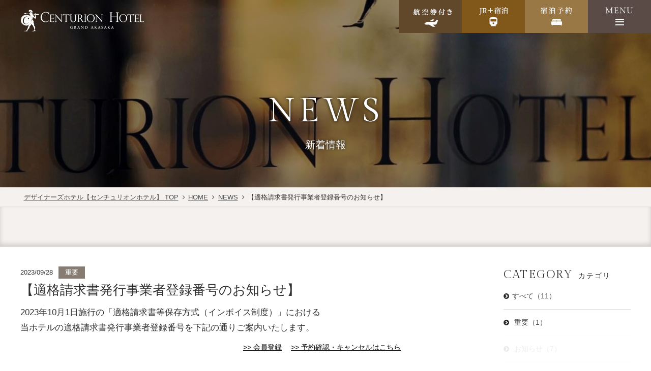

--- FILE ---
content_type: text/html; charset=UTF-8
request_url: https://www.centurion-hotel.com/grand/news/detail/965
body_size: 6458
content:
<!DOCTYPE html>
	<html class="mouse lower modern chrome">
	<head prefix="og: http://ogp.me/ns# fb: http://ogp.me/ns/fb# website: http://ogp.me/ns/website#">
		<meta charset="utf-8">
		<title>【適格請求書発行事業者登録番号のお知らせ】</title>
		<meta name="keywords" content="東京,赤坂,センチュリオン,赤坂見附,ビジネス,レジャー,宿泊,溜池山王,新着情報">
		<meta name="description" content="グランド赤坂の新着情報のご案内ページです。イベントなど新着情報をお届けします。">
		<meta name="viewport" content="width=device-width, initial-scale=0.0, user-scalable=no, minimum-scale=1.0, maximum-scale=1.0">
		<meta name="format-detection" content="telephone=no">
		<link rel="index" href="https://www.centurion-hotel.com/grand/">

		
		<!-- Google Tag Manager -->
			<script>(function(w,d,s,l,i){w[l]=w[l]||[];w[l].push({'gtm.start':
			new Date().getTime(),event:'gtm.js'});var f=d.getElementsByTagName(s)[0],
			j=d.createElement(s),dl=l!='dataLayer'?'&l='+l:'';j.async=true;j.src=
			'https://www.googletagmanager.com/gtm.js?id='+i+dl;f.parentNode.insertBefore(j,f);
			})(window,document,'script','dataLayer','GTM-PBFFTZ3');</script>
		<!-- End Google Tag Manager -->

		<!-- 奈良のみ表示-->
				<!-- /奈良のみ表示-->

		<!-- 神戸駅前のみ表示-->
				<!-- /神戸駅前のみ表示-->

		<!-- 赤坂のみ表示-->
				    <!-- Google Tag Manager -->
			<script>(function(w,d,s,l,i){w[l]=w[l]||[];w[l].push({'gtm.start':
			new Date().getTime(),event:'gtm.js'});var f=d.getElementsByTagName(s)[0],
			j=d.createElement(s),dl=l!='dataLayer'?'&l='+l:'';j.async=true;j.src=
			'https://www.googletagmanager.com/gtm.js?id='+i+dl;f.parentNode.insertBefore(j,f);
			})(window,document,'script','dataLayer','GTM-WZLNSPNL');</script>
			<!-- End Google Tag Manager -->
					<!-- /赤坂のみ表示-->

		<!-- 上野のみ表示-->
				<!-- /上野のみ表示-->

		<!-- 倉敷のみ表示-->
				<!-- /倉敷のみ表示-->

		<!-- 札幌のみ表示-->
				<!-- /札幌のみ表示-->


					<!-- favicon -->
			<link rel="shortcut icon" href="https://www.centurion-hotel.com/facility/favicon.ico">
		
		
		<!-- Open graph tags -->
		<meta property="og:site_name" content="センチュリオンホテル グランド赤坂">
		<meta property="og:title" content="【適格請求書発行事業者登録番号のお知らせ】">
		<meta property="og:type" content="website">
		<meta property="og:url" content="https://www.centurion-hotel.com/grand/news/detail/965">
		<meta property="og:description" content="グランド赤坂の新着情報のご案内ページです。イベントなど新着情報をお届けします。">
		
		
		<link rel="stylesheet" href="http://code.ionicframework.com/ionicons/1.4.1/css/ionicons.min.css">
<link rel="stylesheet" href="https://cdnjs.cloudflare.com/ajax/libs/ionicons/2.0.0/css/ionicons.min.css" integrity="sha512-JApjWRnfonFeGBY7t4yq8SWr1A6xVYEJgO/UMIYONxaR3C9GETKUg0LharbJncEzJF5Nmiv+Pr5QNulr81LjGQ==" crossorigin="anonymous" referrerpolicy="no-referrer" />

<!-- *** stylesheet *** -->
<link href="https://www.centurion-hotel.com/facility/css/default.css" rel="stylesheet" type="text/css" media="all">
<link href="https://www.centurion-hotel.com/facility/css/print.css" rel="stylesheet" type="text/css" media="print">
<link rel="stylesheet" type="text/css" href="https://maxcdn.bootstrapcdn.com/font-awesome/4.7.0/css/font-awesome.min.css"/>
<link href="https://www.centurion-hotel.com/facility/css/jquery-ui.min.css" rel="stylesheet" type="text/css" media="all">
<link href="https://www.centurion-hotel.com/facility/css/magnific-popup.css" rel="stylesheet" type="text/css" media="all">
<link href="https://www.centurion-hotel.com/facility/css/common.css" rel="stylesheet" type="text/css" media="all">
<link href="https://www.centurion-hotel.com/facility/css/news.css" rel="stylesheet" type="text/css" media="all">

<!-- *** javascript *** -->
<script src="https://www.centurion-hotel.com/facility/js/jquery-2.1.4.min.js"></script>
<script>var code_id = 'UA-148206665-18';</script>
<script src="https://www.centurion-hotel.com/facility/js/analytics.js"></script>
<script src="https://www.centurion-hotel.com/facility/js/config.js"></script>
<script src="https://www.centurion-hotel.com/facility/js/jquery.magnific-popup.min.js"></script>
<script src="https://www.centurion-hotel.com/facility/js/jquery-ui.min.js"></script>
<script src="https://www.centurion-hotel.com/facility/js/common.js"></script>
<script src="https://cdn.jsdelivr.net/npm/lazysizes@5.2.2/lazysizes.min.js"></script>
<script src="https://cdn.jsdelivr.net/npm/lazysizes@5.2.2/plugins/unveilhooks/ls.unveilhooks.min.js"></script>
<script>
// readyEvent
$(function(){
	$w.on({
	}).superResize({
		//resize
		resizeAfter : function(){
			 $('.archive p').click(function(){
		        if(!$(this).is('.sp_only') || $(this).is('.sp_only') || abi.tab && abi.sp) {
		            var $next = $(this).next();
		            if(!$next.is(':animated')) $next.slideToggle(200).prev().toggleClass('active');		
		        }
		    });
		}
	}).firstLoad({
		//firstLoad
		pc_tab : function(){
	
		},
		sp : function(){
			 $('.box_cate h3').click(function(){
		        if(!$(this).is('.sp_only') || $(this).is('.sp_only') || abi.tab && abi.sp) {
		            var $next = $(this).next();
		            if(!$next.is(':animated')) $next.slideToggle(200).prev().toggleClass('active');		
		        }
		    });	
		}
	});
});
</script>
<style>
	.page_title {
		background:url('https://www.centurion-hotel.com/facility/news/images/page_title.jpg') center center no-repeat;
		background-size: cover;
	}
</style>

</head>

<body id="news">
<!-- Google Tag Manager (noscript) -->
<noscript><iframe src="https://www.googletagmanager.com/ns.html?id=GTM-PBFFTZ3"
height="0" width="0" style="display:none;visibility:hidden"></iframe></noscript>
<!-- End Google Tag Manager (noscript) -->

<!-- 奈良のみ表示-->
<!-- /奈良のみ表示-->

<!-- 神戸駅前のみ表示-->
<!-- /神戸駅前のみ表示-->

<!-- 赤坂のみ表示-->
    <!-- Google Tag Manager (noscript) -->
	<noscript><iframe src="https://www.googletagmanager.com/ns.html?id=GTM-WZLNSPNL"
	height="0" width="0" style="display:none;visibility:hidden"></iframe></noscript>
	<!-- End Google Tag Manager (noscript) -->
	<!-- /赤坂のみ表示-->

<!-- 上野のみ表示-->
<!-- /上野のみ表示-->

<!-- 倉敷のみ表示-->
<!-- /倉敷のみ表示-->

<div id="page">
<div id="header">
	<div class="con_header">
		<div class="box_left">
			<a href="https://www.centurion-hotel.com/grand/" class="over">
														<img src="https://www.centurion-hotel.com//manage/img/upload/5dcb75c1-c608-41a1-a0d9-4fdd963cb839.png" alt="Centurion Hotel">
							</a>
		</div><!--/#box_left-->
		<div class="box_right view_pc-tab">
			<!-- <div id="gnav">
				<ul>
					<li><a href = "https://www.centurion-hotel.com/grand/rooms/" class = "over">ROOMS</a></li><li><a href = "https://www.centurion-hotel.com/grand/spend/" class = "over">HOW TO SPEND</a></li><li><a href = "https://www.centurion-hotel.com/grand/facilities/" class = "over">FACILITIES</a></li><li><a href = "https://www.centurion-hotel.com/grand/access/" class = "over">ACCESS</a></li><li><a href = "https://www.centurion-hotel.com/grand/sightseeing/" class = "over">SIGHTSEEING</a></li><li><a href = "https://www.centurion-hotel.com/grand/gourmet/" class = "over">GOURMET MAP</a></li>
											<li><a href="#popup_list_res" class="over open_popup_link">RESERVATION</a></li>
					
				</ul>
			</div> -->
			<!--/#gnav-->
			<ul>
				<!-- 倉敷以外は表示-->
				
										<li class="book_fly"><a href="https://www.tour-list.com/TL/?hc=HN708" target="_blank" class="bookfly over" rel="noopener">航空券付き</a></li>

					
								<!-- /倉敷以外は表示-->

				<!-- 札幌以外は表示-->
				
				<li class="book_jr">
					<a href="https://www.jtb.co.jp/affiliate/registfrom.asp?RegistFrom=WL_yado_centurion&RedirectURL=https://www.jtb.co.jp/kokunai_jr/?deparea=&area=&suggestkeyword=&planinfokeyword=&utm_medium=affiliate&utm_source=WL_yado&utm_campaign=centurion" target="_blank" class="over" rel="noopener">JR+宿泊</a>
				</li>

				<!-- /札幌以外は表示-->
				
				<!-- /札幌以外は表示-->

								<li class="booknow_toppc over"><button class="booknow" type="button" data-tripla-booking-widget="search">宿泊予約</button></li>
								<li class="btn_menu"><a href="#popup_menu" class="over open_popup_link"></a></li>
			</ul>
		</div><!--/.box_right-->
		<div class="box_right view_sp">
<!--			<a href="#popup_menu" class="menu_mobile open_popup_link">-->
<!--				<span class="txtMenu">Menu</span>-->
<!--				<span class="line">-->
<!--					<span></span>-->
<!--				</span>-->
<!--			</a>-->

			<!-- 札幌以外は表示-->
				
				<div class="book_topsp">
					<p class="booknow"><a href="#popup_rsv" class="open_popup_link">ご予約</a></p>
				</div>
							<!-- /札幌以外は表示-->
		</div>
	</div><!--/.con_header-->
</div><!-- /#header -->


<style type="text/css">
	#popup_list_res .box_pop_content {
		max-width: 1000px;
		text-align: center;
	}
	.input-container-input-container-da40af {text-align: left;}
</style>
<!-- 多言語リンク -->

<div id="popup_menu" class="white-popup mfp-hide">
	<div class="box_pop_content container">
		<ul class="list_menu_pop">
			<li><a href="https://www.centurion-hotel.com/grand/" class="over">HOME <span>/ ホーム /</span></a></li>
			<li><a class="booknow" data-tripla-booking-widget="search">RESERVATION <span>/ 宿泊ご予約 /</span></a></li>
			<li><a href = "https://www.centurion-hotel.com/grand/rooms/" class = "over">ROOM <span>/ 客室 /</span></a></li><li><a href = "https://www.centurion-hotel.com/grand/spend/" class = "over">Restaurant <span>/ レストラン /</span></a></li><li><a href = "https://www.centurion-hotel.com/grand/facilities/" class = "over">FACILITIES <span>/ 快適なホテルステイを /</span></a></li><li><a href = "https://www.centurion-hotel.com/grand/access/" class = "over">ACCESS <span>/ アクセス /</span></a></li><li><a href = "https://www.centurion-hotel.com/grand/sightseeing/" class = "over">SIGHTSEEING <span>/ 観光案内 /</span></a></li><li><a href = "https://www.centurion-hotel.com/grand/gourmet/" class = "over">GOURMET MAP <span>/ 心とお腹を満たすグルメトリップ /</span></a></li><li><a href = "https://www.centurion-hotel.com/grand/news/" class = "over">NEWS <span>/ 新着情報 /</span></a></li><li><a href = "https://www.centurion-hotel.com/grand/contact/" class = "over">CONTACT <span>/ お問い合わせ /</span></a></li><li><a href = "https://www.centurion-hotel.com/grand/sitemap/" class = "over">SITEMAP <span>/ サイトマップ /</span></a></li>
					</ul>
	</div>
</div><!--/#popup_menu-->

<div id="popup_rsv" class="white-popup mfp-hide">
	<div class="box_pop_content container">
		<ul class="list_rsv_pop">
						<li>
				<a href="javascript: void(0);">
					<i class="ic_pu_rsv lazyload"></i>
					<span>宿泊予約</span>
				</a>
				<button type='button' data-tripla-booking-widget='search'>ご予約</button>
			</li>
						<li>
				<a href="javascript: void(0);">
					<i class="ic_pu_day lazyload"></i>
					<span>日帰り予約</span>
				</a>
				<button type='button' onclick="location.href='https://www.centurion-hotel.com/grand/?tripla_booking_widget_open=search&is_day_use=true#grand'">日帰り予約</button>
			</li>
									<li>
				<a href="https://www.jtb.co.jp/affiliate/registfrom.asp?RegistFrom=WL_yado_centurion&RedirectURL=https://www.jtb.co.jp/kokunai_jr/?deparea=&area=&suggestkeyword=&planinfokeyword=&utm_medium=affiliate&utm_source=WL_yado&utm_campaign=centurion" target="_blank" rel="noopener">
					<i class="ic_pu_jr lazyload"></i>
					<span>JR＋宿泊</span>
				</a>
			</li>
						<li>
				<a href="https://www.tour-list.com/TL/?hc=HN708" target="_blank" rel="noopener">
					<i class="ic_pu_ap lazyload"></i>
					<span>航空券＋宿泊</span>
				</a>
			</li>
					</ul>
	</div>
</div><!--/#popup_rsv-->

<nav id="fixnav-sp" class="view_sp">
	<ul>
		<li>
			<a href="#popup_menu" class="over open_popup_link"><i class="fa fa-bars"></i><em>MENU</em></a>
		</li>
		<li>
			<a href="https://www.centurion-hotel.com/grand/access/" class="over open_popup"><i class="fa fa-map-marker"></i><em>ACCESS</em></a>
		</li>

<!--		<li>-->
<!--			<a href="tel:--><!--" class="over"><i class="fa fa-phone"></i><em>TEL</em></a>-->
<!--		</li>-->

		<!-- 札幌以外は表示-->
		
		<li>
			<a href="https://www.jtb.co.jp/affiliate/registfrom.asp?RegistFrom=WL_yado_centurion&RedirectURL=https://www.jtb.co.jp/kokunai_jr/?deparea=&area=&suggestkeyword=&planinfokeyword=&utm_medium=affiliate&utm_source=WL_yado&utm_campaign=centurion" target="_blank"><i class="fa fa-train"></i><em>JR+宿泊</em></a>
		</li>
		<!-- /札幌以外は表示-->

		<!-- 札幌だけ表示-->
				<!-- 札幌だけ表示-->

<!--		--><!--		<li>-->
<!--			<button class="booknow" type='button' data-tripla-booking-widget='search'>宿泊予約</button>-->
<!--		</li>-->
<!--		-->
				<li>
			<a href="https://booking.centurion-hotel.com/#/sign-up?code=cac766fa2e4a099c8068c148b93fa006" class="over open_popup registe_navb"><i class="ic_regis"></i><em>会員登録</em></a>
		</li>
			</ul>
</nav><!-- /#fixnav-sp -->

<div id="page_top" class="view_pc-tab"><a href="#page" class="over"><span>Top</span></a></div>

<div class="search_main view_pc-tab">
	<div class="white-popup">
		<div class="box_pop_content">
			<script defer src="https://tripla.jp/sdk/javascript/tripla.min.js" data-triplabot-code="cac766fa2e4a099c8068c148b93fa006"></script>			<div id="con_tripla"></div>

				<div class="box_lnk">
					<p><a href="https://booking.centurion-hotel.com/#/sign-up?code=cac766fa2e4a099c8068c148b93fa006" target="_blank">>> 会員登録</a></p>
					<p><a href="https://booking.centurion-hotel.com/#/search?code=cac766fa2e4a099c8068c148b93fa006" target="_blank">>> 予約確認・キャンセルはこちら</a></p>
				</div>
			
		</div>
	</div><!--/#popup_list_res-->
</div>
<div id="contents">
	<div class="page_title">
		<h2><span class="eng">news</span><span class="jp">新着情報</span></h2>
	</div>

	<!-- パンくず -->
	<div class="topicpath">
		<ul>
			<li><a href="https://www.centurion-hotel.com/" class="over">デザイナーズホテル【センチュリオンホテル】 TOP </a></li>
			<li><a href="https://www.centurion-hotel.com/grand/" class="over">HOME</a></li>
			<li><a href="https://www.centurion-hotel.com/grand/news/" class="over">NEWS</a></li>
			<li>【適格請求書発行事業者登録番号のお知らせ】</li>
		</ul>
	</div><!-- /.topicpath -->

	<div class="con_s">
			</div>
	<div class="con_news">
		<div id="main" class="con_details">
			<div class="box_det">
				<div class="box_st">
					<div class="box_cat">
						<span class="date">2023/09/28</span>
						<span class="cate cate01">重要</span>
					</div>
					<h3 class="st">【適格請求書発行事業者登録番号のお知らせ】</h3>
				</div>
				<p class="txt">
	<span style="font-size:120%;">2023年10月1日施行の「適格請求書等保存方式（インボイス制度）」における<br>
当ホテルの適格請求書発行事業者登録番号を下記の通りご案内いたします。<br>
&nbsp;<br>
<br>
【登録番号】 T3010401123882</span></p>
			</div>
			<div class="box_pager">
		<li class="pre">
		<a class="over" href="https://www.centurion-hotel.com/grand/news/detail/1046/">
			<p class="txt">&lt; 前の記事へ</p>
		</a>
	</li>
			<li><a href="https://www.centurion-hotel.com/grand/news/" class="over">一覧に戻る</a></li>
		<li class="nex">
		<a class="over" href="https://www.centurion-hotel.com/grand/news/detail/790/">
			<p class="txt">次の記事へ &gt;</p>
		</a>
	</li>
	</div><!-- /.box_pager_detail -->

		</div><!-- / #main -->
		<div id="side">
	<div class="box_cate">
		<h3 class="st_news">CATEGORY<span>カテゴリ</span></h3>
		<ul class="text_cate">
			<li><a href="https://www.centurion-hotel.com/grand/news/" class="over">すべて（11）</a></li>
												<li><a href="https://www.centurion-hotel.com/grand/news/?category=110" class="over">
							重要（1）</a></li>
																<li><a href="https://www.centurion-hotel.com/grand/news/?category=59" class="over">
							お知らせ（7）</a></li>
																<li><a href="https://www.centurion-hotel.com/grand/news/?category=58" class="over">
							イベント（3）</a></li>
																							</ul>
	</div>
	<div class="box_cate archive">
		<h3 class="st_news">ARCHIVE<span>アーカイブ</span></h3>
		<ul class="text_year">
							<li>
					<p class="st_acc over">2025年（3）</p>
					<ul class="text_acc">
													<li><a href="https://www.centurion-hotel.com/grand/news/?year=2025&month=10" class="over">10月（2）</a></li>
													<li><a href="https://www.centurion-hotel.com/grand/news/?year=2025&month=07" class="over">07月（1）</a></li>
											</ul>
				</li>
							<li>
					<p class="st_acc over">2024年（3）</p>
					<ul class="text_acc">
													<li><a href="https://www.centurion-hotel.com/grand/news/?year=2024&month=08" class="over">08月（1）</a></li>
													<li><a href="https://www.centurion-hotel.com/grand/news/?year=2024&month=06" class="over">06月（1）</a></li>
													<li><a href="https://www.centurion-hotel.com/grand/news/?year=2024&month=02" class="over">02月（1）</a></li>
											</ul>
				</li>
							<li>
					<p class="st_acc over">2023年（2）</p>
					<ul class="text_acc">
													<li><a href="https://www.centurion-hotel.com/grand/news/?year=2023&month=09" class="over">09月（1）</a></li>
													<li><a href="https://www.centurion-hotel.com/grand/news/?year=2023&month=08" class="over">08月（1）</a></li>
											</ul>
				</li>
							<li>
					<p class="st_acc over">2022年（2）</p>
					<ul class="text_acc">
													<li><a href="https://www.centurion-hotel.com/grand/news/?year=2022&month=09" class="over">09月（2）</a></li>
											</ul>
				</li>
							<li>
					<p class="st_acc over">2021年（1）</p>
					<ul class="text_acc">
													<li><a href="https://www.centurion-hotel.com/grand/news/?year=2021&month=12" class="over">12月（1）</a></li>
											</ul>
				</li>
					</ul>
	</div>
</div>	</div><!-- /.con_news -->


</div><!-- /#contents -->
<div class="section fp-auto-height" id="section10">
	<div class="con_footer">
		<div class="footer">
			<div id="backtop"><a href="#page" class="over"><img class="lazyload" src="" data-src="https://www.centurion-hotel.com/facility/images/common/page_top.png" alt="Page top"><p>Page top</p></a></div>
			<div class="box_footer">
				<div class="container">
					<div class="box_lnk view_pc-tab">
						<ul>
							<li><a href="https://www.centurion-hotel.com/grand/" class="over">HOME</a></li>
							<li><a href = "https://www.centurion-hotel.com/grand/rooms/" class = "over">ROOM</a></li><li><a href = "https://www.centurion-hotel.com/grand/spend/" class = "over">Restaurant</a></li><li><a href = "https://www.centurion-hotel.com/grand/facilities/" class = "over">FACILITIES</a></li><li><a href = "https://www.centurion-hotel.com/grand/access/" class = "over">ACCESS</a></li><li><a href = "https://www.centurion-hotel.com/grand/sightseeing/" class = "over">SIGHTSEEING</a></li><li><a href = "https://www.centurion-hotel.com/grand/gourmet/" class = "over">GOURMET MAP</a></li><li><a href = "https://www.centurion-hotel.com/grand/news/" class = "over">NEWS</a></li><li><a href = "https://www.centurion-hotel.com/grand/contact/" class = "over">CONTACT</a></li><li><a href = "https://www.centurion-hotel.com/grand/sitemap/" class = "over">SITEMAP</a></li>						</ul>
					</div><!--/.box_lnk-->
					<div class="box_address">
						<div class="logo">
							<a href="https://www.centurion-hotel.com/grand/" class="over">
																										<img class="lazyload" src="" data-src="https://www.centurion-hotel.com//manage/img/upload/5dcb75c1-3d24-4697-b36c-4012963cb839.png" alt="Centurion Hotel">
															</a>
						</div>
						<div class="add">
							センチュリオンホテル グランド赤坂<br>
							〒 107-0052 東京都港区赤坂3-19-3 <br>
														TEL <a href="tel:0364355226">03-6435-5226</a>
																						<li>FAX 03-6435-5227</li>
													</div>
					</div><!--/.box_address-->
					<div class="box_btn">
						<ul class="btn_groups">
														<li><a class="booknow" data-tripla-booking-widget="search">宿泊予約</a></li>
																					<li><a href="tel:03-6435-5226" class="over btn_tel">TEL:03-6435-5226</a></li>
														<li>
																<div class="lnk_instagram">
								<a href="https://www.instagram.com/centurionofficial/" class="over btn_insta" target="_blank"><i class="fa fa-instagram"></i></a>
							</div>
													</li>
						</ul>
					</div>
				</div><!--/.container-->
			</div><!--/.box_footer-->
		</div>
	</div>
</div><!--/#section10-->
<div class="section fp-auto-height" id="section11">
	<div class="con_footer">
		<div class="footer last">
			<div class="con_hotel_group">
				<div class="container">
					<h3>centurion hotels group</h3>
					<ul class="list_hotel_group">
																			<li>
								<a href="http://www.centurion-hotel.com/style/premium/" target="_blank" class="over">
																										<img class="lazyload" src="" data-src="https://www.centurion-hotel.com//manage/img/upload/5b55846b-bb10-4343-8d80-a6bc963cb80b.png" alt="CENTURION PREMIUM HOTEL">
																</a>
							</li>
																			<li>
								<a href="http://www.centurion-hotel.com/style/city/" target="_blank" class="over">
																										<img class="lazyload" src="" data-src="https://www.centurion-hotel.com//manage/img/upload/5b55846b-b034-42ae-b853-a6bc963cb80b.png" alt="CENTURIONCITY HOTEL">
																</a>
							</li>
																			<li>
								<a href="http://www.centurion-hotel.com/style/cabin/" target="_blank" class="over">
																										<img class="lazyload" src="" data-src="https://www.centurion-hotel.com//manage/img/upload/5b55846b-00c8-4faa-b109-a6bc963cb80b.png" alt="CENTURION CABIN / HOSTEL">
																</a>
							</li>
																			<li>
								<a href="http://www.centurion-hotel.com/style/spa/" target="_blank" class="over">
																										<img class="lazyload" src="" data-src="https://www.centurion-hotel.com//manage/img/upload/5b55846b-515c-4212-8da8-a6bc963cb80b.png" alt="CENTURION SPA / RESTAURANT">
																</a>
							</li>
											</ul>
				</div>
			</div>
			<p id="copyright">Copyright CENTURION HOTELS AllRight Reserved.</p>
		</div><!-- /#footer -->
	</div>
</div><!--/#section10-->

</div><!-- /#page -->

</body>
</html>


--- FILE ---
content_type: text/css
request_url: https://www.centurion-hotel.com/facility/css/common.css
body_size: 12011
content:
@charset "UTF-8";
/* ===================================================================
CSS information

 file name  : common.css
 author     : Ability Consultant
 style info : 基本・共通設定
=================================================================== */
@import url("https://fonts.googleapis.com/css?family=Gilda+Display|Mrs+Saint+Delafield|Great+Vibes");
.container, .topicpath ul, .box_search {
  max-width: 1200px;
  margin: auto;
}

@media only screen and (max-width: 1024px) {
  .container, .topicpath ul, .box_search {
    width: 95%;
  }
}
#header:after, #header .con_header:after, .footer:after, .footer .box_lnk:after, .footer .box_btn .btn_groups:after, .btn_group:after {
  content: "";
  display: table;
  clear: both;
}

/*icon style*/
/* -----------------------------------------------------------
	SLICK SLIDER
----------------------------------------------------------- */
/*@include dots(#color1,#color2,width);*/
/*@include btn_slider(#color1,#color2,size);*/
@-webkit-keyframes fadeInUp {
  from {
    opacity: 0;
    -webkit-transform: translate3d(0, 10%, 0);
    transform: translate3d(0, 20%, 0);
  }
  to {
    opacity: 1;
    -webkit-transform: none;
    transform: none;
  }
}
@-moz-keyframes fadeInUp {
  from {
    opacity: 0;
    -webkit-transform: translate3d(0, 10%, 0);
    transform: translate3d(0, 20%, 0);
  }
  to {
    opacity: 1;
    -webkit-transform: none;
    transform: none;
  }
}
@-ms-keyframes fadeInUp {
  from {
    opacity: 0;
    -webkit-transform: translate3d(0, 10%, 0);
    transform: translate3d(0, 20%, 0);
  }
  to {
    opacity: 1;
    -webkit-transform: none;
    transform: none;
  }
}
@keyframes fadeInUp {
  from {
    opacity: 0;
    -webkit-transform: translate3d(0, 10%, 0);
    transform: translate3d(0, 20%, 0);
  }
  to {
    opacity: 1;
    -webkit-transform: none;
    transform: none;
  }
}
.fadeInUp {
  -webkit-animation-name: fadeInUp;
  animation-name: fadeInUp;
}

/* -----------------------------------------------------------
	基本設定、リンクカラーなど
----------------------------------------------------------- */
html {
  font-size: small;
  line-height: 1.5;
}

body {
  color: #313131;
  background: #fff;
  -webkit-text-size-adjust: none;
  font-size: 100%;
}

.ie body {
  font-size: 98%;
}

@media only screen and (max-width: 767px) {
  body {
    font-size: 93%;
  }
}
body img {
  max-width: 100%;
  -webkit-touch-callout: none;
}

a {
  color: #4b4b4b;
}

a:link, a:visited, a:active {
  text-decoration: underline;
}

.mouse a:hover,
.touch a.touchstart {
  text-decoration: none;
  color: #646464;
}

body, pre, input, textarea, select {
  font-family: "ヒラギノ角ゴ Pro W3","Hiragino Kaku Gothic Pro","メイリオ",Meiryo,sans-serif;
}

input, select, textarea {
  font-size: 100%;
}

html.ie8 .view_tab,
html.ie8 .view_tab_sp,
html.ie8 .view_sp {
  display: none !important;
}

html.ie8 #page {
  min-width: 1200px !important;
  margin: auto;
  font-size: 100% !important;
}

@media only screen and (min-width: 1025px) {
  body .view_tab-sp, body .view_tab {
    display: none !important;
  }
}
@media print {
  body .view_tab-sp, body .view_tab {
    display: none !important;
  }
}
.ie8 body .view_tab-sp, .ie8 body .view_tab {
  display: none !important;
}

@media only screen and (min-width: 768px) {
  body .view_sp {
    display: none !important;
  }
}
@media print {
  body .view_sp {
    display: none !important;
  }
}
.ie8 body .view_sp {
  display: none !important;
}

@media only screen and (max-width: 1024px) {
  body .view_pc {
    display: none !important;
  }
}
@media only screen and (max-width: 767px) {
  body .view_pc-tab, body .view_tab {
    display: none !important;
  }
}
.mouse .over {
  -webkit-transition: opacity 200ms ease-in;
  -moz-transition: opacity 200ms ease-in;
  -o-transition: opacity 200ms ease-in;
  transition: opacity 200ms ease-in;
}

.mouse .over:hover,
.touch .over.touchstart {
  filter: progid:DXImageTransform.Microsoft.Alpha(Opacity=70);
  opacity: 0.7;
}

.touch .over {
  -webkit-tap-highlight-color: transparent;
}

.touch .over.touchend {
  -webkit-transition-delay: 200ms;
  -moz-transition-delay: 200ms;
  -o-transition-delay: 200ms;
  transition-delay: 200ms;
}

* {
  -webkit-box-sizing: border-box;
  -moz-box-sizing: border-box;
  box-sizing: border-box;
}

/* -----------------------------------------------------------
	#page
----------------------------------------------------------- */
@media only screen and (min-width: 768px) {
  #page {
    font-size: 100% !important;
  }
}
@media print {
  #page {
    font-size: 100% !important;
  }
}
.ie8 #page {
  font-size: 100% !important;
}

.box_left {
  float: left;
}

.box_right {
  float: right;
}

/* -----------------------------------------------------------
	#header
----------------------------------------------------------- */
#header {
  position: fixed;
  width: 100%;
  top: 0;
  z-index: 999;
}

#header .con_header {
  padding: 0 0 0 3%;
}

@media only screen and (max-width: 767px) {
  #header .con_header {
    padding: 0.55em;
  }
}
@media only screen and (min-width: 1025px) and (max-width: 1199px) {
  #header .con_header {
    background-color: rgba(0, 0, 0, 0.2);
  }
}
@media print {
  #header .con_header {
    padding: 2em 1% 1.5em 2%;
    background-color: rgba(0, 0, 0, 0.2);
  }
}
.ie8 #header .con_header {
  padding: 2em 1% 1.5em 2%;
  background-color: rgba(0, 0, 0, 0.2);
}

#header .con_header .box_left {
  max-width: 20%;
  margin-top: 1em;
}

@media only screen and (min-width: 768px) and (max-width: 1024px) {
  #header .con_header .box_left {
    max-width: 30%;
  }
}
@media only screen and (max-width: 767px) {
  #header .con_header .box_left {
    max-width: 60%;
  }
}
@media only screen and (max-width: 767px) {
  #header .con_header .box_left {
    margin-top: 0;
  }
}
#header .con_header .box_right {
  max-width: 80%;
}

#header .con_header .box_right ul {
  display: -webkit-flex;
  display: -moz-flex;
  display: -ms-flex;
  display: -o-flex;
  display: flex;
  align-items: flex-end;
}

@media only screen and (min-width: 768px) and (max-width: 1024px) {
  #header .con_header .box_right {
    max-width: 70%;
  }
}
@media only screen and (max-width: 767px) {
  #header .con_header .box_right {
    max-width: 40%;
  }
}
#header .con_header .box_right .menu_mobile {
  background: #5a4b46;
  text-align: center;
  color: #FFF;
  padding: .5em 1em 1.5em;
  right: 0;
  top: 0em;
  position: absolute;
  text-decoration: none;
  font-family: "游明朝", "Yu Mincho", YuMincho, "ヒラギノ明朝 Pro W3", "Hiragino Mincho Pro", "HGS明朝E", "ＭＳ Ｐ明朝", "MS PMincho", "Times New Roman", Times, Garamond, Georgia, serif;
  text-transform: uppercase;
}

#header .con_header .box_right .menu_mobile .txtMenu {
  display: block;
}

#header .con_header .box_right .menu_mobile .line {
  width: 100%;
  display: block;
  margin-top: .8em;
}

@media only screen and (max-width: 767px) {
  #header .con_header .box_right .menu_mobile .line {
    width: 70%;
  }
}
@media only screen and (max-width: 767px) {
  #header .con_header .box_right .menu_mobile .line {
    margin: .8em auto 0;
  }
}
#header .con_header .box_right .menu_mobile .line span {
  width: 100%;
  height: 3px;
  background: #FFF;
  display: block;
  position: relative;
}

#header .con_header .box_right .menu_mobile .line span:before {
  content: "";
  width: 100%;
  height: 3px;
  background: #FFF;
  display: block;
  position: absolute;
  top: .6em;
  left: 0;
}

#header .con_header .box_right .menu_mobile .line span:after {
  content: "";
  width: 100%;
  height: 3px;
  background: #FFF;
  display: block;
  position: absolute;
  bottom: .6em;
  left: 0;
}

#header .con_header .box_lang {
  text-align: right;
  color: #FFF;
  padding-right: 2em;
}

#header .con_header .box_lang h1 {
  display: inline-block;
  font-weight: normal;
}

#header .con_header .box_lang .box_lang_inner {
  display: inline-block;
}

#header .con_header #gnav {
  float: right;
  margin-top: 2em;
}

#header .con_header #gnav ul li {
  float: left;
}

#header .con_header #gnav ul li a {
  font-family: "Gilda Display", serif;
  color: #FFF;
  text-decoration: none;
  padding: 1em 1.8em 1.5em;
  font-size: 116%;
  position: relative;
}

@media only screen and (min-width: 1200px) and (max-width: 1366px) {
  #header .con_header #gnav ul li a {
    padding: 1em 1em 1.5em;
  }
}
@media print {
  #header .con_header #gnav ul li a {
    padding: 1em 1em 1.5em;
  }
}
.ie8 #header .con_header #gnav ul li a {
  padding: 1em 1em 1.5em;
}

@media only screen and (min-width: 1025px) and (max-width: 1199px) {
  #header .con_header #gnav ul li a {
    padding: 1em .5em 1.5em;
  }
}
@media print {
  #header .con_header #gnav ul li a {
    padding: 1em .5em 1.5em;
  }
}
.ie8 #header .con_header #gnav ul li a {
  padding: 1em .5em 1.5em;
}

#header .con_header #gnav ul li a:before {
  content: "";
  width: 0;
  height: 1px;
  background: #FFF;
  display: block;
  position: absolute;
  bottom: 0px;
  left: 50%;
  -webkit-transform: translate(-50%, 0);
  -moz-transform: translate(-50%, 0);
  -ms-transform: translate(-50%, 0);
  -o-transform: translate(-50%, 0);
  transform: translate(-50%, 0);
  filter: progid:DXImageTransform.Microsoft.Alpha(Opacity=0);
  opacity: 0;
  -webkit-transition: all 0.4s ease;
  -moz-transition: all 0.4s ease;
  -o-transition: all 0.4s ease;
  transition: all 0.4s ease;
}

#header .con_header #gnav ul li a:hover:before, #header .con_header #gnav ul li a.active:before {
  filter: progid:DXImageTransform.Microsoft.Alpha(Opacity=100);
  opacity: 1;
  width: 100%;
}

/*SP時の画像切り替え*/
#section1.section, #section2.section, #section3.section, #section4.section {
  position: relative;
  display: flex;
  justify-content: center;
  align-items: center;
  flex-direction: column;
}

#section0.section {
  min-height: auto !important;
}

.inner_section {
  z-index: -1;
  background-size: cover;
  position: absolute;
  top: 0;
  left: 0;
  width: 100%;
  height: 100%;
}

@media only screen and (max-width: 767px) {
  .section {
    padding: 8em 0;
    height: auto !important;
    position: relative;
    min-height: auto;
  }

  #section0, #section5, #section9, #section10, #section11 {
    padding: 0;
  }

  #section5 .con_appeal h3 {
    top: 8%;
  }

  #section6 {
    padding: 4em 0 !important;
  }

  #section1, #section2, #section3, #section4, #section7, #section8 {
    background-size: cover !important;
  }

  #section1 .fp-tableCell, #section2 .fp-tableCell, #section3 .fp-tableCell, #section4 .fp-tableCell, #section6 .fp-tableCell, #section7 .fp-tableCell, #section8 .fp-tableCell {
    height: auto !important;
  }

  #section5 .fp-tableCell {
    height: 450px !important;
  }

  #section5 .con_appeal .list_appeal .item {
    background-size: cover !important;
  }
}
/* -----------------------------------------------------------
	#topicpath
----------------------------------------------------------- */
.topicpath {
  overflow: hidden;
  *zoom: 1;
  padding: .7em 0;
  background: #f4f1ef;
  border-bottom: 1px solid #e5e0dd;
}

.topicpath ul {
  overflow: hidden;
  *zoom: 1;
}

.topicpath ul li {
  float: left;
}

.topicpath ul li a {
  padding: 0 1em 0 0.5em;
  display: inline-block;
  position: relative;
  text-decoration: underline;
}

.topicpath ul li a:before, .topicpath ul li a:after {
  font-family: FontAwesome;
  vertical-align: middle;
}

.topicpath ul li a > * {
  vertical-align: middle;
  display: inline;
}

.topicpath ul li a:after {
  content: "";
  margin-left: .5em;
  position: absolute;
  right: 0;
  top: 0;
}

.topicpath ul li:last-child {
  margin-left: 0.5em;
}

#page_top {
  position: fixed;
  right: 1em;
  bottom: 1em;
  z-index: 999;
  color: #FFF;
  display: none;
}

#page_top a {
  width: 5em;
  display: block;
  height: 5em;
  background: #968b87;
  color: #FFF;
  text-decoration: none;
  -webkit-border-radius: 50%;
  -moz-border-radius: 50%;
  -ms-border-radius: 50%;
  -o-border-radius: 50%;
  border-radius: 50%;
  position: relative;
}

#page_top a span {
  position: absolute;
  left: 50%;
  top: 50%;
  -webkit-transform: translate(-50%, -50%);
  -moz-transform: translate(-50%, -50%);
  -ms-transform: translate(-50%, -50%);
  -o-transform: translate(-50%, -50%);
  transform: translate(-50%, -50%);
  text-align: center;
}

#page_top a span:before, #page_top a span:after {
  font-family: FontAwesome;
  vertical-align: middle;
}

#page_top a span > * {
  vertical-align: middle;
  display: inline;
}

#page_top a span:before {
  content: "";
  margin-right: .5em;
  display: block;
  margin-right: 0;
  font-size: 139%;
  line-height: 1;
}

.btn_fixed {
  position: fixed;
  width: auto;
  right: 0;
  top: 0;
  z-index: 99;
  display: none;
}

.btn_fixed {
  width: 100%;
}

.btn_fixed .logo {
  float: left;
  margin: 1em 0 0 3%;
}

.btn_fixed ul {
  overflow: hidden;
  *zoom: 1;
  float: right;
}

.btn_fixed ul li {
  float: left;
}

.btn_fixed ul li button {
  background: none;
  border: none;
  padding: 0;
  vertical-align: top;
}

/* -----------------------------------------------------------
	#contents
----------------------------------------------------------- */
/* -----------------------------------------------------------
	#footer
----------------------------------------------------------- */
.footer {
  background: #f4f1ef;
  margin-top: 5em;
}

@media only screen and (max-width: 767px) {
  .footer {
    margin-top: 1em;
  }
}
.footer.last {
  margin-top: 0;
}

#homepage .footer {
  margin-top: 0;
}

.footer #backtop {
  text-align: center;
  padding: 3em 0 0;
  -webkit-box-shadow: 0 5px 10px rgba(0, 0, 0, 0.1) inset;
  -moz-box-shadow: 0 5px 10px rgba(0, 0, 0, 0.1) inset;
  box-shadow: 0 5px 10px rgba(0, 0, 0, 0.1) inset;
}

@media only screen and (max-width: 767px) {
  .footer #backtop {
    padding: 1em 0 0;
  }
}
.footer #backtop a {
  display: inline-block;
  padding: 1.2em 2em;
  text-decoration: none;
}

@media only screen and (max-width: 767px) {
  .footer #backtop a {
    display: block;
  }
}
@media only screen and (max-width: 767px) {
  .footer #backtop a {
    padding: 1em;
  }
}
.footer #backtop a p {
  font-family: "Gilda Display", serif;
  text-transform: uppercase;
  font-size: 85%;
  letter-spacing: .1em;
  margin-top: .5em;
}

.footer .box_footer {
  border-top: 1px solid #dad6d4;
  padding: 2em 0 3em;
  -webkit-box-shadow: 0 10px 10px rgba(0, 0, 0, 0.075);
  -moz-box-shadow: 0 10px 10px rgba(0, 0, 0, 0.075);
  box-shadow: 0 10px 10px rgba(0, 0, 0, 0.075);
  position: relative;
}

@media only screen and (max-width: 767px) {
  .footer .box_footer {
    padding: 2em 0 2em;
  }
}
.footer .box_lnk {
  text-align: center;
  margin: 1em 0 2em;
}

.footer .box_lnk li {
  display: inline-block;
}

.footer .box_lnk li a {
  padding: 0.5em 1em;
  text-decoration: none;
  text-transform: uppercase;
  font-family: "Gilda Display", serif;
  font-size: 93%;
  color: #3e3e3e;
  position: relative;
}

@media only screen and (min-width: 768px) and (max-width: 1024px) {
  .footer .box_lnk li a {
    padding: 0.5em;
  }
}
@media only screen and (max-width: 767px) {
  .footer .box_lnk li a {
    padding: 0.5em;
  }
}
.footer .box_lnk li a:before {
  content: "/";
  position: absolute;
  right: -.5em;
  display: inline-block;
}

.footer .box_address {
  text-align: center;
}

.footer .box_address .logo {
  margin-bottom: 1em;
}

@media only screen and (max-width: 767px) {
  .footer .box_address .logo {
    width: 60%;
    margin: 1em auto 1em;
  }
}
.footer .box_address .add {
  line-height: 2;
}

.footer .box_btn {
  overflow: hidden;
  *zoom: 1;
}

.footer .box_btn .btn_groups {
  text-align: center;
  margin-top: 1em;
}

.footer .box_btn .btn_groups li {
  display: inline-block;
  vertical-align: middle;
}

@media only screen and (max-width: 767px) {
  .footer .box_btn .btn_groups li {
    display: block;
    margin-bottom: .8em;
  }
}
.footer .box_btn .btn_groups li .btn_tel {
  background: #fff;
}

.footer .box_btn .btn_groups li a, .footer .box_btn .btn_groups li span {
  text-align: center;
  padding: .5em 0;
  display: block;
  width: 270px;
  font-size: 140%;
  text-decoration: none;
  margin: auto;
  font-family: "游明朝", "Yu Mincho", YuMincho, "ヒラギノ明朝 Pro W3", "Hiragino Mincho Pro", "HGS明朝E", "ＭＳ Ｐ明朝", "MS PMincho", "Times New Roman", Times, Garamond, Georgia, serif;
}

@media only screen and (max-width: 767px) {
  .footer .box_btn .btn_groups li a, .footer .box_btn .btn_groups li span {
    width: 90%;
    font-size: 130%;
  }
}
.footer .box_btn .btn_groups li:first-child a {
  background: #997845;
  color: #FFF;
  margin-right: 1em;
  cursor: pointer;
}

.footer .box_btn .btn_groups li:first-child a:before, .footer .box_btn .btn_groups li:first-child a:after {
  font-family: FontAwesome;
  vertical-align: middle;
}

.footer .box_btn .btn_groups li:first-child a > * {
  vertical-align: middle;
  display: inline;
}

.footer .box_btn .btn_groups li:first-child a:after {
  content: "";
  margin-left: .5em;
}

@media only screen and (max-width: 767px) {
  .footer .box_btn .btn_groups li:first-child a {
    margin-right: auto;
  }
}
.footer .box_btn .btn_groups li:nth-child(2) a, .footer .box_btn .btn_groups li:nth-child(2) span {
  border: 1px solid #b5ada8;
  background: #FFF;
  color: #000;
  font-size: 185%;
  text-transform: uppercase;
  padding: .2em 0;
  letter-spacing: .03em;
}

@media only screen and (min-width: 768px) and (max-width: 1024px) {
  .footer .box_btn .btn_groups li:nth-child(2) a, .footer .box_btn .btn_groups li:nth-child(2) span {
    font-size: 170%;
  }
}
@media only screen and (max-width: 767px) {
  .footer .box_btn .btn_groups li:nth-child(2) a, .footer .box_btn .btn_groups li:nth-child(2) span {
    font-size: 154%;
  }
}
.footer .box_btn .lnk_instagram {
  text-align: center;
}

.footer .box_btn .btn_groups li .btn_insta {
  width: 60px;
  text-decoration: none;
  color: #673f18;
  font-size: 231%;
  padding: 0;
}

.footer #copyright {
  background: #968b87;
  text-align: center;
  padding: 2em 0;
  color: #FFF;
  font-family: "游明朝", "Yu Mincho", YuMincho, "ヒラギノ明朝 Pro W3", "Hiragino Mincho Pro", "HGS明朝E", "ＭＳ Ｐ明朝", "MS PMincho", "Times New Roman", Times, Garamond, Georgia, serif;
  font-size: 77%;
  letter-spacing: .1em;
}

@media only screen and (max-width: 767px) {
  .footer #copyright {
    padding: 1em 0 7.5em;
  }
}
@media only screen and (min-width: 768px) and (max-width: 1024px) {
  .footer #copyright {
    font-size: 77%;
  }
}
@media only screen and (max-width: 767px) {
  .footer #copyright {
    font-size: 77%;
  }
}
.footer .con_hotel_group {
  background: #f4f1ef;
  padding: 3em 0;
  overflow: hidden;
  *zoom: 1;
}

@media only screen and (max-width: 767px) {
  .footer .con_hotel_group {
    padding: 1em 0;
  }
}
.footer .con_hotel_group h3 {
  text-align: center;
  font-family: "Mrs Saint Delafield", cursive;
  font-size: 231%;
  color: #997845;
  font-weight: normal;
  letter-spacing: .1em;
}

@media only screen and (min-width: 768px) and (max-width: 1024px) {
  .footer .con_hotel_group h3 {
    font-size: 231%;
  }
}
@media only screen and (max-width: 767px) {
  .footer .con_hotel_group h3 {
    font-size: 154%;
  }
}
.footer .con_hotel_group .list_hotel_group {
  text-align: center;
}

.footer .con_hotel_group .list_hotel_group li {
  display: inline-block;
  padding: 0 2em;
}

@media only screen and (max-width: 767px) {
  .footer .con_hotel_group .list_hotel_group li {
    padding: 0;
  }
}
@media only screen and (max-width: 767px) {
  .footer .con_hotel_group .list_hotel_group li {
    width: 25%;
    margin-right: 0;
    float: left;
  }

  .footer .con_hotel_group .list_hotel_group li:nth-of-type(4n) {
    margin-right: 0;
  }
}
@media only screen and (max-width: 767px) {
  .con_footer {
    padding-bottom: 0 !important;
  }
}
#section10 .box_footer {
  z-index: 1;
}

/* -----------------------------------------------------------
	下層共通スタイル
----------------------------------------------------------- */
/* -----------------------------------------------------------
	テーブル
----------------------------------------------------------- */
table.tbl_basic {
  width: 100%;
}

table.tbl_basic th, table.tbl_basic td {
  padding: .7em 1em;
  border-bottom: 1px solid #FFF;
  font-size: 108%;
}

@media only screen and (min-width: 768px) and (max-width: 1024px) {
  table.tbl_basic th, table.tbl_basic td {
    font-size: 100%;
  }
}
@media only screen and (max-width: 767px) {
  table.tbl_basic th, table.tbl_basic td {
    font-size: 100%;
  }
}
@media only screen and (max-width: 767px) {
  table.tbl_basic th, table.tbl_basic td {
    display: block;
  }
}
table.tbl_basic th {
  font-weight: normal;
  background: #e8e7e7;
  min-width: 120px;
  text-align: center;
  width: 30%;
}

@media only screen and (max-width: 767px) {
  table.tbl_basic th {
    width: 100%;
  }
}
table.tbl_basic td {
  background: #f6f6f6;
  width: 70%;
}

@media only screen and (max-width: 767px) {
  table.tbl_basic td {
    width: 100%;
  }
}
/* -----------------------------------------------------------
	st_tmp01
----------------------------------------------------------- */
.st_tmp01 {
  text-align: center;
  margin-bottom: 3em;
}

@media only screen and (max-width: 767px) {
  .st_tmp01 {
    margin-bottom: 1em;
  }
}
.st_tmp01 span {
  display: block;
  color: #3e3e3e;
}

.st_tmp01 span.eng {
  font-family: "Gilda Display", serif;
  font-size: 293%;
  text-align: center;
  font-weight: normal;
  letter-spacing: .1em;
  text-transform: uppercase;
}

@media only screen and (min-width: 768px) and (max-width: 1024px) {
  .st_tmp01 span.eng {
    font-size: 262%;
  }
}
@media only screen and (max-width: 767px) {
  .st_tmp01 span.eng {
    font-size: 231%;
  }
}
.st_tmp01 span.jp {
  font-family: "游明朝", "Yu Mincho", YuMincho, "ヒラギノ明朝 Pro W3", "Hiragino Mincho Pro", "HGS明朝E", "ＭＳ Ｐ明朝", "MS PMincho", "Times New Roman", Times, Garamond, Georgia, serif;
  font-size: 139%;
}

@media only screen and (min-width: 768px) and (max-width: 1024px) {
  .st_tmp01 span.jp {
    font-size: 139%;
  }
}
@media only screen and (max-width: 767px) {
  .st_tmp01 span.jp {
    font-size: 116%;
  }
}
.st_tmp01.st_white span {
  color: #FFF;
}

.st_tmp01.st_lg span.eng {
  font-size: 400%;
  line-height: 1;
  margin-bottom: .2em;
}

@media only screen and (min-width: 768px) and (max-width: 1024px) {
  .st_tmp01.st_lg span.eng {
    font-size: 262%;
  }
}
@media only screen and (max-width: 767px) {
  .st_tmp01.st_lg span.eng {
    font-size: 193%;
  }
}
.st_tmp02 {
  margin-bottom: 1em;
}

@media only screen and (max-width: 767px) {
  .st_tmp02 {
    margin-bottom: 0.5em;
  }
}
.st_tmp02 span {
  color: #3e3e3e;
}

.st_tmp02 span.eng {
  font-family: "Gilda Display", serif;
  font-size: 339%;
  text-align: center;
  font-weight: normal;
  letter-spacing: .05em;
  text-transform: uppercase;
  margin-right: 0.3em;
  vertical-align: middle;
}

@media only screen and (min-width: 768px) and (max-width: 1024px) {
  .st_tmp02 span.eng {
    font-size: 208%;
  }
}
@media only screen and (max-width: 767px) {
  .st_tmp02 span.eng {
    font-size: 139%;
  }
}
.st_tmp02 span.jp {
  font-family: "游明朝", "Yu Mincho", YuMincho, "ヒラギノ明朝 Pro W3", "Hiragino Mincho Pro", "HGS明朝E", "ＭＳ Ｐ明朝", "MS PMincho", "Times New Roman", Times, Garamond, Georgia, serif;
  font-size: 139%;
  font-weight: normal;
  vertical-align: middle;
}

@media only screen and (min-width: 768px) and (max-width: 1024px) {
  .st_tmp02 span.jp {
    font-size: 131%;
  }
}
@media only screen and (max-width: 767px) {
  .st_tmp02 span.jp {
    font-size: 100%;
  }
}
/* -----------------------------------------------------------
	btn
----------------------------------------------------------- */
.btn {
  margin-top: 2em;
}

.btn a {
  padding: .8em 2em;
  display: block;
  margin: auto;
  text-align: center;
  text-decoration: none;
  font-size: 116%;
}

.btn a:before, .btn a:after {
  font-family: FontAwesome;
  vertical-align: middle;
}

.btn a > * {
  vertical-align: middle;
  display: inline;
}

.btn a:after {
  content: "";
  margin-left: .5em;
  position: relative;
  left: 0;
  -webkit-transition: all 0.4s ease;
  -moz-transition: all 0.4s ease;
  -o-transition: all 0.4s ease;
  transition: all 0.4s ease;
}

.btn a:hover {
  filter: progid:DXImageTransform.Microsoft.Alpha(Opacity=80);
  opacity: 0.8;
}

.btn a:hover:after {
  left: 1em;
}

.btn.btn_white a {
  background: #FFF;
  text-shadow: none;
  width: 250px;
  font-family: "游明朝", "Yu Mincho", YuMincho, "ヒラギノ明朝 Pro W3", "Hiragino Mincho Pro", "HGS明朝E", "ＭＳ Ｐ明朝", "MS PMincho", "Times New Roman", Times, Garamond, Georgia, serif;
}

@media only screen and (max-width: 767px) {
  .btn.btn_white a {
    width: 80%;
  }
}
.btn.btn_brown a {
  background: #997845;
  color: #FFF;
  font-family: "游明朝", "Yu Mincho", YuMincho, "ヒラギノ明朝 Pro W3", "Hiragino Mincho Pro", "HGS明朝E", "ＭＳ Ｐ明朝", "MS PMincho", "Times New Roman", Times, Garamond, Georgia, serif;
  width: 250px;
}

@media only screen and (max-width: 767px) {
  .btn.btn_brown a {
    width: 80%;
  }
}
/* -----------------------------------------------------------
	POPUP
----------------------------------------------------------- */
body button.mfp-close {
  padding-top: 1em;
  right: 1em;
  margin: auto;
  color: #FFF !important;
  position: fixed;
  font-size: 385%;
  line-height: 1;
  height: auto;
}

@media only screen and (max-width: 767px) {
  body button.mfp-close {
    padding-top: 0.2em;
  }
}
@media only screen and (max-width: 767px) {
  body button.mfp-close {
    right: 0.2em;
  }
}
body button.mfp-close:before, body button.mfp-close:after {
  font-family: FontAwesome;
  vertical-align: middle;
}

body button.mfp-close > * {
  vertical-align: middle;
  display: inline;
}

body button.mfp-close:before {
  content: "";
  margin-right: .5em;
  content: "CLOSE";
  font-size: 12px;
  display: block;
  line-height: 1;
}

body .mfp-bg {
  background: rgba(90, 75, 70, 0.95);
  z-index: 1000;
}

body #popup_list_res {
  max-width: 100%;
}

body .mfp-container {
  position: fixed;
}

.mfp-zoom-in {
  /* start state */
  /* animate in */
  /* animate out */
}

.mfp-zoom-in.mfp-wrap {
  opacity: 0;
  transition: all 0.2s ease-in-out;
}

.mfp-zoom-in.mfp-bg {
  opacity: 0;
  transition: all 0.3s ease-out;
}

.mfp-zoom-in.mfp-ready.mfp-wrap {
  opacity: 1;
}

.mfp-zoom-in.mfp-ready.mfp-bg {
  opacity: 1;
}

.mfp-zoom-in.mfp-removing.mfp-wrap {
  opacity: 0;
}

.mfp-zoom-in.mfp-removing.mfp-bg {
  opacity: 0;
}

/* -----------------------------------------------------------
	list_menu_pop
----------------------------------------------------------- */
.list_menu_pop {
  overflow: hidden;
  *zoom: 1;
  margin-top: 10em;
  display: flex;
  flex-flow: column wrap;
  height: 65vh;
  z-index: 9999999999;
}

@media only screen and (max-width: 767px) {
  .list_menu_pop {
    flex-flow: column;
    height: auto;
  }
  .mfp-container{
    overflow: scroll;
  }
}

.list_menu_pop li {
  margin-bottom: 1em;
}

.list_menu_pop li.another_tab a{
  position: relative;
}

.list_menu_pop li.another_tab a:after{
  font-family: "ionicons";
  content:"\f3ef";
  color: #fff;
  padding-left: 10px;
  font-size: 0.75em;
}

.list_menu_pop li a {
  font-family: "Gilda Display", serif;
  font-size: 216%;
  text-transform: uppercase;
  text-decoration: none;
  color: #FFF;
  padding: 1em 0;
  letter-spacing: .1em;
  cursor: pointer;
}
@media only screen and (min-width: 768px) and (max-width: 1024px) {
  .list_menu_pop li a {
    font-size: 185%;
  }
}
@media only screen and (max-width: 767px) {
  .list_menu_pop li a {
    font-size: 139%;
  }
}
.list_menu_pop li a span {
  font-family: "游明朝", "Yu Mincho", YuMincho, "ヒラギノ明朝 Pro W3", "Hiragino Mincho Pro", "HGS明朝E", "ＭＳ Ｐ明朝", "MS PMincho", "Times New Roman", Times, Garamond, Georgia, serif;
  font-size: 43%;
  text-transform: none;
}
@media only screen and (max-width: 767px) {
  .list_menu_pop li a span {
    font-size: 70%;
  }
}
.list_menu_pop li a:hover {
  color: #FFF;
}

#popup_rsv {
  margin-right: -6px;
  margin-left: -6px;
  position: relative;
  height: 100%;
}
#popup_rsv::before {
  content: "";
  display: block;
  position: absolute;
  right: 0;
  top: 0;
  height: 100vh;
  width: 77.12766%;
  background-color: #997845;
}
#popup_rsv .box_pop_content {
  width: 100%;
  position: relative;
  z-index: 1;
  height: 100%;
}

.mfp-content {
  height: 100%;
}

.mfp-bg ~ #tripla-app .triplabot-icon-container,
.mfp-bg ~ #tripla-app #tripla-icon-message {
  transform: translateX(1000px);
}

.list_rsv_pop {
  width: 77.12766%;
  margin-right: 0;
  margin-left: auto;
  height: 100%;
  z-index: 1;
  display: flex;
  flex-wrap: wrap;
  align-items: center;
  align-content: center;
}
.list_rsv_pop li {
  width: 75.86207%;
  margin-right: auto;
  margin-left: auto;
  padding-top: 1em;
  padding-bottom: 1em;
  position: relative;
  border-bottom: 1px solid #fff;
}
.list_rsv_pop li a {
  font-family: "游明朝", "Yu Mincho", YuMincho, "ヒラギノ明朝 Pro W3", "Hiragino Mincho Pro", "HGS明朝E", "ＭＳ Ｐ明朝", "MS PMincho", "Times New Roman", Times, Garamond, Georgia, serif;
  display: flex;
  align-items: center;
  font-size: 1.2em;
  text-decoration: none;
  color: #fff !important;
  width: 100%;
  background: none;
}
.list_rsv_pop li a i {
  width: 1.75em;
  display: block;
  margin-right: .75em;
  background-repeat: no-repeat;
  background-position: center center;
  background-size: cover;
  max-width: 32px;
}
.list_rsv_pop li a i::after {
  content: "";
  width: 100%;
  padding-bottom: 100%;
  display: block;
}
.list_rsv_pop li a i.lazyloaded.ic_pu_rsv {
  background-image: url(../images/header/ic_pu_rsv.png);
  background-size: 90.625% auto;
}
.list_rsv_pop li a i.lazyloaded.ic_pu_day {
  background-image: url(../images/header/ic_pu_day.svg);
  background-size: 68.75% auto;
}
.list_rsv_pop li a i.lazyloaded.ic_pu_jr {
  background-image: url(../images/header/ic_pu_jr.svg);
  background-size: 53.125% auto;
}
.list_rsv_pop li a i.lazyloaded.ic_pu_ap {
  background-image: url(../images/header/ic_pu_ap.svg);
  background-size: 100% auto;
}
.list_rsv_pop li a span {
  display: block;
}
.list_rsv_pop li button {
  position: absolute;
  left: 0;
  top: 0;
  bottom: 0;
  right: 0;
  opacity: 0;
  width: 100%;
}

@media only screen and (max-width: 767px) {
  #popup_list_res .container {
    width: 100%;
  }
}
#popup_list_res ul {
  margin: 10% auto 0;
  width: 100%;
  max-width: 1030px;
  overflow: hidden;
  text-align: center;
  font-family: "游明朝", "Yu Mincho", YuMincho, "ヒラギノ明朝 Pro W3", "Hiragino Mincho Pro", "HGS明朝E", "ＭＳ Ｐ明朝", "MS PMincho", "Times New Roman", Times, Garamond, Georgia, serif;
}

@media only screen and (max-width: 1024px) {
  #popup_list_res ul {
    width: 95%;
    margin-top: 0;
  }
}
#popup_list_res ul li {
  -webkit-box-sizing: border-box;
  -moz-box-sizing: border-box;
  box-sizing: border-box;
  display: -moz-inline-stack;
  display: inline-block;
  vertical-align: middle;
  *vertical-align: auto;
  zoom: 1;
  *display: inline;
  font-size: 170%;
  border: 6px #fff solid;
  width: 31%;
  margin-left: 2%;
  float: left;
}

@media only screen and (max-width: 767px) {
  #popup_list_res ul li {
    width: 50%;
  }
}
@media only screen and (min-width: 768px) {
  #popup_list_res ul li:nth-child(1) {
    margin-left: 17%;
  }

  #popup_list_res ul li:nth-child(3) {
    clear: both;
    margin-left: 0;
  }

  #popup_list_res ul li:nth-child(n+3) {
    margin-top: 20px;
  }

  #popup_list_res ul li:nth-child(6) {
    margin-left: 0;
  }

  #popup_list_res ul li:nth-child(9) {
    margin-left: 0;
  }

  #popup_list_res ul li:nth-child(12) {
    margin-left: 0;
  }
}
@media print {
  #popup_list_res ul li:nth-child(1) {
    margin-left: 17%;
  }

  #popup_list_res ul li:nth-child(3) {
    clear: both;
    margin-left: 0;
  }

  #popup_list_res ul li:nth-child(n+3) {
    margin-top: 20px;
  }

  #popup_list_res ul li:nth-child(6) {
    margin-left: 0;
  }

  #popup_list_res ul li:nth-child(9) {
    margin-left: 0;
  }

  #popup_list_res ul li:nth-child(12) {
    margin-left: 0;
  }
}
.ie8 #popup_list_res ul li:nth-child(1) {
  margin-left: 17%;
}

.ie8 #popup_list_res ul li:nth-child(3) {
  clear: both;
  margin-left: 0;
}

.ie8 #popup_list_res ul li:nth-child(n+3) {
  margin-top: 20px;
}

.ie8 #popup_list_res ul li:nth-child(6) {
  margin-left: 0;
}

.ie8 #popup_list_res ul li:nth-child(9) {
  margin-left: 0;
}

.ie8 #popup_list_res ul li:nth-child(12) {
  margin-left: 0;
}

@media only screen and (max-width: 767px) {
  #popup_list_res ul li {
    font-size: 116%;
    float: none;
    margin-left: 0 !important;
    margin-right: 2%;
    float: left;
    width: 49%;
    margin-top: 2% !important;
    border: 2px #fff solid;
  }

  #popup_list_res ul li:nth-child(2n) {
    margin-right: 0;
  }
}
#popup_list_res ul li a {
  -webkit-box-sizing: border-box;
  -moz-box-sizing: border-box;
  box-sizing: border-box;
  display: block;
  padding: 1.5em;
  color: #fff;
  text-decoration: none;
}

@media only screen and (max-width: 767px) {
  #popup_list_res ul li a {
    padding: .8em 0em;
  }
}
/* -----------------------------------------------------------
	#fixnav-sp
----------------------------------------------------------- */
#fixnav-sp {
  position: fixed;
  bottom: 0;
  left: 0;
  width: 100%;
  z-index: 999;
  display: none;
}

#fixnav-sp ul {
  overflow: hidden;
  background: #5a4b46;
}

#fixnav-sp ul li {
  width: 25%;
  float: left;
  padding: .6em 0;
}

#fixnav-sp ul li.contact {
  line-height: 1.1;
}

#fixnav-sp ul li a, #fixnav-sp ul li span, #fixnav-sp ul li button {
  font-size: 93%;
  border-left: 1px solid #7e6a64;
  display: block;
  cursor: pointer;
  text-align: center;
  padding: 0 0.1em;
  color: #FFF;
  text-decoration: none;
  font-family: "游明朝", "Yu Mincho", YuMincho, "ヒラギノ明朝 Pro W3", "Hiragino Mincho Pro", "HGS明朝E", "ＭＳ Ｐ明朝", "MS PMincho", "Times New Roman", Times, Garamond, Georgia, serif;
  outline: none;
}

@media only screen and (min-width: 768px) and (max-width: 1024px) {
  #fixnav-sp ul li a, #fixnav-sp ul li span {
    font-size: 93%;
  }
}
@media only screen and (max-width: 767px) {
  #fixnav-sp ul li a, #fixnav-sp ul li span {
    font-size: 93%;
  }
}
#fixnav-sp ul li i {
  font-size: 200%;
  display: block;
  text-align: center;
  margin-bottom: .2em;
}
#fixnav-sp ul li i.ic_menu {
  transform: scale(1) translateY(0.05em);
}
#fixnav-sp ul li i.ic_acc {
  transform: scale(0.95);
}
#fixnav-sp ul li i.ic_news {
  transform: scale(0.85) translateY(0.05em);
}
#fixnav-sp ul li i.ic_regis {
  transform: scale(1);
}

#fixnav-sp ul li:first-child a {
  border-left: none;
}

#fixnav-sp ul li:last-child {
  background: #997845;
  text-align: center;
}

#fixnav-sp ul li:last-child button {
  border-left: none;
  border: none;
  padding: 0;
}

#fixnav-sp ul li:last-child .fa-calendar:before {
  content: "";
  background: url(../images/common/ic_res.png) no-repeat center center;
  background-size: contain;
  display: block;
  height: 1em;
  width: 100%;
}

#fixnav-sp ul li:last-child .fa-calendar:after {
  content: "";
  display: none;
}

/* -----------------------------------------------------------
	#search
----------------------------------------------------------- */
.con_s {
  background: #f4f1ef;
  padding: 3em 0;
  -webkit-box-shadow: inset 0 -5px 10px rgba(0, 0, 0, 0.15);
  -moz-box-shadow: inset 0 -5px 10px rgba(0, 0, 0, 0.15);
  box-shadow: inset 0 -5px 10px rgba(0, 0, 0, 0.15);
  overflow: hidden;
  *zoom: 1;
}

@media only screen and (max-width: 767px) {
  .con_s {
    padding: 1.5em 0;
  }
}
.con_s .btn {
  margin-top: 0;
}

.box_search {
  margin-top: 0em;
}

#homepage .box_search {
  margin-top: 2em;
}

.box_search .list_item_search {
  display: table;
  width: 100%;
}

@media only screen and (min-width: 768px) and (max-width: 1024px) {
  .box_search .list_item_search {
    display: block;
  }
}
.box_search .list_item_search li {
  display: table-cell;
  vertical-align: bottom;
  padding: 0 1.5em;
  position: relative;
}

@media only screen and (min-width: 768px) and (max-width: 1024px) {
  .box_search .list_item_search li {
    padding: 0 1em;
  }
}
@media only screen and (max-width: 767px) {
  .box_search .list_item_search li {
    padding: 0 1em;
  }
}
@media only screen and (min-width: 768px) and (max-width: 1024px) {
  .box_search .list_item_search li {
    display: inline-block;
  }
}
#homepage .box_search .list_item_search li {
  padding: 1em 1em;
}

.box_search .list_item_search li:nth-child(5):after {
  content: "";
  width: 1px;
  height: 60px;
  background: #000;
  position: absolute;
  right: 0;
  top: 50%;
  -webkit-transform: translate(0, -50%);
  -moz-transform: translate(0, -50%);
  -ms-transform: translate(0, -50%);
  -o-transform: translate(0, -50%);
  transform: translate(0, -50%);
  font-family: "Gilda Display", serif;
  font-size: 185%;
}

#homepage .box_search .list_item_search li:nth-child(5):after {
  background: rgba(235, 235, 235, 0.15);
}

.box_search .list_item_search li:not(:first-child):before {
  content: "";
  width: 1px;
  height: 60px;
  background: #000;
  position: absolute;
  left: 0;
  top: 50%;
  -webkit-transform: translate(0, -50%);
  -moz-transform: translate(0, -50%);
  -ms-transform: translate(0, -50%);
  -o-transform: translate(0, -50%);
  transform: translate(0, -50%);
  font-family: "Gilda Display", serif;
  font-size: 185%;
}

#homepage .box_search .list_item_search li:not(:first-child):before {
  background: rgba(235, 235, 235, 0.15);
}

.box_search .list_item_search li .lbl_date {
  display: block;
  position: relative;
}

.box_search .list_item_search li .lbl_date:before, .box_search .list_item_search li .lbl_date:after {
  font-family: FontAwesome;
  vertical-align: middle;
}

.box_search .list_item_search li .lbl_date > * {
  vertical-align: middle;
  display: inline;
}

.box_search .list_item_search li .lbl_date:after {
  content: "";
  margin-left: .5em;
  position: absolute;
  right: 0em;
  top: 50%;
  -webkit-transform: translate(0, -50%);
  -moz-transform: translate(0, -50%);
  -ms-transform: translate(0, -50%);
  -o-transform: translate(0, -50%);
  transform: translate(0, -50%);
}

.box_search .list_item_search li .lbl_search {
  text-align: left;
}

@media only screen and (min-width: 768px) and (max-width: 1024px) {
  .box_search .list_item_search li .lbl_search {
    font-size: 77%;
  }
}
.box_search .list_item_search li.st_search {
  width: 20%;
  vertical-align: middle;
  font-family: "Gilda Display", serif;
  font-size: 185%;
}

@media only screen and (min-width: 768px) and (max-width: 1024px) {
  .box_search .list_item_search li.st_search {
    display: block;
    width: 100%;
  }
}
.box_search .list_item_search li.btn_search {
  padding: 0;
  background: #997845;
  vertical-align: middle;
  cursor: pointer;
  display: inline-block;
  margin-left: 1em;
}

.box_search .list_item_search li.btn_search:before {
  display: none;
}

.box_search .list_item_search li.btn_search span {
  vertical-align: middle;
  background: #997845;
  display: block;
  padding: 1.4em 2em;
  color: #FFF;
  text-align: center;
  text-transform: uppercase;
  border: none;
  font-family: "Gilda Display", serif;
  font-size: 139%;
}

.box_search .list_item_search li.btn_search span:before, .box_search .list_item_search li.btn_search span:after {
  font-family: FontAwesome;
  vertical-align: middle;
}

.box_search .list_item_search li.btn_search span > * {
  vertical-align: middle;
  display: inline;
}

.box_search .list_item_search li.btn_search span:before {
  content: "";
  margin-right: .5em;
}

#homepage .box_search .list_item_search li.btn_search span {
  color: #FFF;
}

.box_search .list_item_search li.date {
  width: 25%;
}

@media only screen and (min-width: 768px) and (max-width: 1024px) {
  .box_search .list_item_search li.date {
    width: 30%;
  }
}
@media only screen and (max-width: 767px) {
  .box_search .list_item_search li.date {
    width: 100%;
  }
}
.box_search .list_item_search li.item_select {
  width: 15%;
}

.box_search .list_item_search li.item_select.small {
  width: 11%;
}

.box_search input[type="text"], .box_search select {
  border: none;
  -webkit-border-radius: 0;
  -moz-border-radius: 0;
  -ms-border-radius: 0;
  -o-border-radius: 0;
  border-radius: 0;
  border: none;
  padding: .3em .5em .3em 0;
  -webkit-box-sizing: border-box;
  -moz-box-sizing: border-box;
  box-sizing: border-box;
  outline: none;
  color: #000;
  font-family: "Great Vibes", cursive;
  font-size: 308%;
  width: 100%;
  background: none;
}

@media only screen and (min-width: 768px) and (max-width: 1024px) {
  .box_search input[type="text"], .box_search select {
    font-size: 231%;
  }
}
@media only screen and (max-width: 767px) {
  .box_search input[type="text"], .box_search select {
    font-size: 0%;
  }
}
@media only screen and (min-width: 1025px) and (max-width: 1113px) {
  .box_search input[type="text"], .box_search select {
    font-size: 254%;
  }
}
@media print {
  .box_search input[type="text"], .box_search select {
    font-size: 254%;
  }
}
.ie8 .box_search input[type="text"], .ie8 .box_search select {
  font-size: 254%;
}

#homepage .box_search input[type="text"], #homepage .box_search select {
  color: #FFF;
}

.mouse .box_search input[type="text"]:hover,
.touch .box_search input[type="text"].touchstart, .mouse .box_search select:hover,
.touch .box_search select.touchstart {
  cursor: pointer;
}

.touch .box_search input[type="text"], .touch .box_search select {
  -webkit-tap-highlight-color: transparent;
}

.touch .box_search input[type="text"].touchend, .touch .box_search select.touchend {
  -webkit-transition-delay: 200ms;
  -moz-transition-delay: 200ms;
  -o-transition-delay: 200ms;
  transition-delay: 200ms;
}

.box_search input[type="text"]:focus, .box_search select:focus {
  outline: none;
}

.box_search input[type="text"] option, .box_search select option {
  color: #000;
}

.box_search select {
  -moz-appearance: none;
  -webkit-appearance: none;
  appearance: none;
  background: url("../images/common/ic_arrow_select_bl.png") no-repeat 100% 50%;
  color: #000;
}

#homepage .box_search select {
  background: url("../images/common/ic_arrow_select.png") no-repeat 100% 50%;
  color: #FFF;
}

.box_search select::-ms-expand {
  display: none;
}

.box_search select::select, .box_search select::-moz-selection {
  color: #000;
}

.box_search select option:first {
  color: #000;
}

/* -----------------------------------------------------------
	#pages title
----------------------------------------------------------- */
.page_title {
  padding: 5em 0;
  background: #000;
  position: relative;
  background-size: cover !important;
  height: 370px;
}

@media only screen and (max-width: 767px) {
  .page_title {
    height: 15em;
  }
}
@media only screen and (min-width: 1025px) {
  .page_title.page_fv {
    height: 100vh;
  }
}
@media only screen and (min-width: 768px) and (max-width: 1024px) {
  .page_title.page_fv {
    height: auto;
  }

  .page_title.page_fv::after {
    padding-bottom: 60%;
    content: "";
    display: block;
    width: 100%;
  }
}
@media only screen and (max-width: 767px) {
  .page_title.page_fv::after {
    padding-bottom: 50%;
    content: "";
    display: block;
    width: 100%;
  }
}
.page_title h2 {
  text-align: center;
  font-weight: normal;
  color: #FFF;
  position: absolute;
  left: 50%;
  bottom: 5em;
  -webkit-transform: translate(-50%, 0);
  -moz-transform: translate(-50%, 0);
  -ms-transform: translate(-50%, 0);
  -o-transform: translate(-50%, 0);
  transform: translate(-50%, 0);
  text-shadow: 0 0 6px rgba(0, 0, 0, 0.8);
}

@media only screen and (max-width: 767px) {
  .page_title h2 {
    /* bottom: 3em!important; */
    top: 50% !important;
    transform: translate(-50%, 0) !important;
  }
}
.page_title h2 span {
  display: block;
}

.page_title h2 span.eng {
  font-family: "Gilda Display", serif;
  font-size: 500%;
  text-transform: uppercase;
  line-height: 1;
  letter-spacing: 0.1em;
  margin-bottom: 0.2em;
}

@media only screen and (min-width: 768px) and (max-width: 1024px) {
  .page_title h2 span.eng {
    font-size: 424%;
  }
}
@media only screen and (max-width: 767px) {
  .page_title h2 span.eng {
    margin-bottom: 0.3em;
    font-size: 185%;
  }
}
.page_title h2 span.jp {
  font-family: "游明朝", "Yu Mincho", YuMincho, "ヒラギノ明朝 Pro W3", "Hiragino Mincho Pro", "HGS明朝E", "ＭＳ Ｐ明朝", "MS PMincho", "Times New Roman", Times, Garamond, Georgia, serif;
  font-size: 154%;
  line-height: 2;
}

@media only screen and (min-width: 768px) and (max-width: 1024px) {
  .page_title h2 span.jp {
    font-size: 154%;
  }
}
@media only screen and (max-width: 767px) {
  .page_title h2 span.jp {
    font-size: 108%;
    line-height: 1.5;
  }
}
.page_title.page_fv {
  box-sizing: border-box;
}

.page_title.page_fv h2 {
  top: 50%;
  bottom: inherit;
  -webkit-transform: translate(-50%, -50%);
  -moz-transform: translate(-50%, -50%);
  -ms-transform: translate(-50%, -50%);
  -o-transform: translate(-50%, -50%);
  transform: translate(-50%, -50%);
  width: 100%;
}

@media only screen and (max-width: 767px) {
  .page_title.page_fv h2 {
    width: 90%;
  }
}
.page_title .scroll {
  position: absolute;
  display: inline-block;
  bottom: 1em;
  left: 50%;
  -webkit-transform: translate(transform(-50%, 0), 1em);
  -moz-transform: translate(transform(-50%, 0), 1em);
  -ms-transform: translate(transform(-50%, 0), 1em);
  -o-transform: translate(transform(-50%, 0), 1em);
  transform: translate(transform(-50%, 0), 1em);
}

@keyframes animHomeHeaderLine {
  0% {
    background-position: 0 -6em;
  }
  50% {
    background-position: 0 0;
  }
  100% {
    background-position: 0 6em;
  }
}
#pageDown {
  text-align: center;
  position: absolute;
  z-index: 9;
  bottom: 0;
  left: 50%;
  margin-left: -1.5em;
}

@media only screen and (max-width: 767px) {
  #pageDown {
    display: none !important;
  }
}
#pageDown a {
  height: 6em;
  width: 3em;
  display: block;
  position: relative;
  text-align: center;
}

#pageDown a:before {
  width: 1px;
  height: 100%;
  content: "";
  display: block;
  position: absolute;
  left: 50%;
  background: #FFF;
  background: -svg-linear-gradient(to bottom, #fff 50%, rgba(255, 255, 255, 0) 50%);
  background: -owg-linear-gradient(to bottom, #fff 50%, rgba(255, 255, 255, 0) 50%);
  background: -webkit-linear-gradient(to bottom, #fff 50%, rgba(255, 255, 255, 0) 50%);
  background: -moz-linear-gradient(to bottom, #fff 50%, rgba(255, 255, 255, 0) 50%);
  background: -o-linear-gradient(to bottom, #fff 50%, rgba(255, 255, 255, 0) 50%);
  background: linear-gradient(to bottom, #fff 50%, rgba(255, 255, 255, 0) 50%);
  animation: animHomeHeaderLine 3s ease forwards infinite;
}

/* -----------------------------------------------------------
	box_cat news
----------------------------------------------------------- */
.box_cat {
  display: block;
  margin-bottom: 0.3em;
}

@media only screen and (max-width: 767px) {
  .box_cat {
    margin-bottom: 3%;
  }
}
.box_cat span {
  display: inline-block;
  padding: .4em 0;
  line-height: 1;
}

.box_cat span.cate {
  margin-left: .5em;
  padding: .4em 1em;
  color: #fff;
  background: #867c72;
}

/* -----------------------------------------------------------
	con_intro_page
----------------------------------------------------------- */
.con_intro_page {
  overflow: hidden;
  *zoom: 1;
  background: #f4f1ef;
  padding: 2em 5em 0;
}

@media only screen and (max-width: 767px) {
  .con_intro_page {
    padding: 0;
  }
}
.con_intro_page h3 {
  font-family: "游明朝", "Yu Mincho", YuMincho, "ヒラギノ明朝 Pro W3", "Hiragino Mincho Pro", "HGS明朝E", "ＭＳ Ｐ明朝", "MS PMincho", "Times New Roman", Times, Garamond, Georgia, serif;
  font-size: 231%;
  text-align: center;
  font-weight: normal;
  margin-bottom: 1em;
}

@media only screen and (min-width: 768px) and (max-width: 1024px) {
  .con_intro_page h3 {
    font-size: 216%;
  }
}
@media only screen and (max-width: 767px) {
  .con_intro_page h3 {
    font-size: 139%;
  }
}
@media only screen and (max-width: 767px) {
  .con_intro_page h3 {
    margin-bottom: 0.5em;
  }
}
.con_intro_page .txt_desc {
  font-family: "游明朝", "Yu Mincho", YuMincho, "ヒラギノ明朝 Pro W3", "Hiragino Mincho Pro", "HGS明朝E", "ＭＳ Ｐ明朝", "MS PMincho", "Times New Roman", Times, Garamond, Georgia, serif;
  font-size: 116%;
  font-weight: normal;
  text-align: center;
  line-height: 1.8;
}

@media only screen and (min-width: 768px) and (max-width: 1024px) {
  .con_intro_page .txt_desc {
    font-size: 108%;
  }
}
@media only screen and (max-width: 767px) {
  .con_intro_page .txt_desc {
    font-size: 100%;
  }
}
@media only screen and (max-width: 767px) {
  .con_intro_page .txt_desc {
    line-height: 1.6;
  }
}
@media only screen and (max-width: 767px) {
  .con_intro_page .txt_desc {
    text-align: left;
  }
}
.list_innerlnk {
  overflow: hidden;
  *zoom: 1;
  text-align: center;
  margin: 3em 0 2em;
}

.list_innerlnk li {
  width: 16.66667%;
  margin-right: 0;
  float: left;
  background: #FFF;
  border-right: 1px solid #f4f1ef;
  margin-bottom: 1em;
  -webkit-box-shadow: 2px 5px 5px rgba(0, 0, 0, 0.075);
  -moz-box-shadow: 2px 5px 5px rgba(0, 0, 0, 0.075);
  box-shadow: 2px 5px 5px rgba(0, 0, 0, 0.075);
}

.list_innerlnk li:nth-of-type(6n) {
  margin-right: 0;
}

@media only screen and (min-width: 767px) {
  .list_innerlnk li:nth-child(6n+1) {
    clear: left;
  }
}
/* @media only screen and (min-width: 768px) and (max-width: 1024px) {
	.list_innerlnk li {
		width: calc(100% / 4);
	}
} */
@media only screen and (max-width: 767px) {
  .list_innerlnk li {
    width: 50%;
  }

  .list_innerlnk li:nth-child(odd) {
    clear: left;
  }
}
.list_innerlnk li a {
  display: table;
  width: 100%;
  height: 100%;
  font-family: "游明朝", "Yu Mincho", YuMincho, "ヒラギノ明朝 Pro W3", "Hiragino Mincho Pro", "HGS明朝E", "ＭＳ Ｐ明朝", "MS PMincho", "Times New Roman", Times, Garamond, Georgia, serif;
  text-decoration: none;
  text-align: center;
  padding: 1em 0;
  font-size: 108%;
}

@media only screen and (min-width: 768px) and (max-width: 1024px) {
  .list_innerlnk li a {
    font-size: 100%;
  }
}
@media only screen and (max-width: 767px) {
  .list_innerlnk li a {
    font-size: 100%;
  }
}
.list_innerlnk li a span {
  display: table-cell;
  vertical-align: middle;
  text-align: center;
  position: relative;
}

.list_innerlnk li a span:before, .list_innerlnk li a span:after {
  font-family: FontAwesome;
  vertical-align: middle;
}

.list_innerlnk li a span > * {
  vertical-align: middle;
  display: inline;
}

.list_innerlnk li a span:after {
  content: "";
  margin-left: .5em;
  display: block;
}

/* 恐らく不要なスタイル（意図がよくわからない） */
@media only screen and (min-width: 768px) {
  .list_innerlnk li:nth-child(7), .list_innerlnk li:nth-child(8), .list_innerlnk li:nth-child(9), .list_innerlnk li:nth-child(10), .list_innerlnk li:nth-child(11) {
    /* display: inline-block; */
    /* float: none; */
    /* margin-left: -5px; */
  }
}
@media print {
  .list_innerlnk li:nth-child(7), .list_innerlnk li:nth-child(8), .list_innerlnk li:nth-child(9), .list_innerlnk li:nth-child(10), .list_innerlnk li:nth-child(11) {
    /* display: inline-block; */
    /* float: none; */
    /* margin-left: -5px; */
  }
}
.ie8 .list_innerlnk li:nth-child(7), .ie8 .list_innerlnk li:nth-child(8), .list_innerlnk li:nth-child(9), .list_innerlnk li:nth-child(10), .list_innerlnk li:nth-child(11) {
  /* display: inline-block; */
  /* float: none; */
  /* margin-left: -5px; */
}

/* -----------------------------------------------------------
	slider_spend
----------------------------------------------------------- */
.slider_spend {
  position: relative;
}

.slider_spend .slick-dots {
  text-align: right;
  bottom: 8em;
  z-index: 1;
  width: auto;
  position: absolute;
  left: 50%;
  -webkit-transform: translate(-50%, 0);
  -moz-transform: translate(-50%, 0);
  -ms-transform: translate(-50%, 0);
  -o-transform: translate(-50%, 0);
  transform: translate(-50%, 0);
  bottom: 1em;
}

@media only screen and (max-width: 767px) {
  .slider_spend .slick-dots {
    bottom: 8em;
    width: 100%;
    text-align: center;
  }
}
.slider_spend .slick-dots li {
  position: relative;
  width: 11px;
  height: 0;
  padding-top: 11px;
  margin: 0;
  display: inline-block;
  -webkit-border-radius: 50%;
  -moz-border-radius: 50%;
  -ms-border-radius: 50%;
  -o-border-radius: 50%;
  border-radius: 50%;
  overflow: hidden;
  -webkit-transition: background 300ms;
  -moz-transition: background 300ms;
  -o-transition: background 300ms;
  transition: background 300ms;
  background: #8c8c8c;
}

.slider_spend .slick-dots li:not(.slick-active) button {
  cursor: pointer;
}

.mouse .slider_spend .slick-dots li:not(.slick-active):hover,
.touch .slider_spend .slick-dots li:not(.slick-active).touchstart {
  background: #c6c6c6;
}

.touch .slider_spend .slick-dots li:not(.slick-active) {
  -webkit-tap-highlight-color: transparent;
}

.touch .slider_spend .slick-dots li:not(.slick-active).touchend {
  -webkit-transition-delay: 200ms;
  -moz-transition-delay: 200ms;
  -o-transition-delay: 200ms;
  transition-delay: 200ms;
}

.slider_spend .slick-dots li:not(:first-child) {
  margin-left: 1.5em;
}

@media only screen and (max-width: 767px) {
  .slider_spend .slick-dots li:not(:first-child) {
    margin-left: 1em;
  }
}
.slider_spend .slick-dots li.slick-active {
  background-color: #FFF;
}

@media only screen and (max-width: 767px) {
  .slider_spend .slick-dots li {
    width: 1em;
    padding-top: 1em;
  }
}
.slider_spend .slick-dots li button {
  position: absolute;
  left: 0;
  top: 0;
  width: 100%;
  height: 100%;
  opacity: 0;
  margin: 0;
  padding: 0;
}

@media only screen and (max-width: 767px) {
  .slider_spend .slick-dots {
    bottom: 1em;
  }
}
.slider_spend .slick-arrow {
  position: absolute;
  top: 50%;
  z-index: 99;
  text-align: center;
  -webkit-transform: translate(0, -50%);
  -moz-transform: translate(0, -50%);
  -ms-transform: translate(0, -50%);
  -o-transform: translate(0, -50%);
  transform: translate(0, -50%);
  line-height: 1;
  background: #000;
}

.slider_spend .slick-arrow.slick-next {
  right: 1em;
}

.slider_spend .slick-arrow.slick-next:before {
  display: inline-block;
  content: "\f105";
  font-family: FontAwesome;
  color: #FFF;
  font-size: 3.5em;
}

.slider_spend .slick-arrow.slick-prev {
  left: 1em;
}

.slider_spend .slick-arrow.slick-prev:before {
  display: inline-block;
  content: "\f104";
  font-family: FontAwesome;
  color: #FFF;
  font-size: 3.5em;
}

.slider_spend .slick-arrow:hover {
  cursor: pointer;
  filter: progid:DXImageTransform.Microsoft.Alpha(Opacity=70);
  opacity: 0.7;
  filter: alpha(opacity=700);
}

.slider_spend .slick-arrow:before {
  color: #FFF !important;
  font-size: 85%;
  padding: .2em .4em;
}

.slider_spend .slick-arrow.slick-prev {
  left: 0;
}

.slider_spend .slick-arrow.slick-prev:before {
  font-size: 250%;
}

.slider_spend .slick-arrow.slick-next {
  right: 0;
}

.slider_spend .slick-arrow.slick-next:before {
  font-size: 250%;
}

.slider_spend .slick-list {
  padding: 0 !important;
  overflow: visible !important;
}

.ie .slider_spend .slick-next.slick-arrow::before {
  font-size: 40%;
}

.ie .slider_spend .slick-prev.slick-arrow::before {
  font-size: 40%;
}

.btn_group a {
  width: 49%;
  margin-right: 2%;
  display: block;
  padding: .8em 0;
  float: left;
  font-size: 100%;
  color: #FFF;
}

@media only screen and (min-width: 768px) and (max-width: 1024px) {
  .btn_group a {
    font-size: 85%;
  }
}
@media only screen and (max-width: 767px) {
  .btn_group a {
    font-size: 100%;
  }
}
.btn_group a:first-child {
  background: #956b59;
}

.btn_group a:last-child {
  background: #7e736a;
  margin-right: 0;
}

.btn_group a:hover {
  color: #FFF;
}

.btn_fixed ul li:first-child button, .con_header .box_right li.booknow_toppc button {
  background: url(../images/common/btn_res.jpg) no-repeat;
  height: 65px;
  width: 124px;
  display: block;
  text-indent: -9993em;
  cursor: pointer;
  border: 0;
  padding: 0;
}

.con_header .box_right li.book_fly a {
  background: url(../images/common/book_fly.jpg) no-repeat;
  height: 65px;
  width: 124px;
  display: block;
  text-indent: -9993em;
  cursor: pointer;
  border: 0;
  padding: 0;
}

.con_header .box_right li.book_jr a {
  background: url(../images/common/book_jr.jpg) no-repeat;
  height: 65px;
  width: 124px;
  display: block;
  text-indent: -9993em;
  cursor: pointer;
  border: 0;
  padding: 0;
}

.con_header .box_right li.book_contact a {
  background: url(../images/common/book_contact.jpg) no-repeat;
  height: 65px;
  width: 124px;
  display: block;
  text-indent: -9993em;
  cursor: pointer;
  border: 0;
  padding: 0;
}

.con_header .box_right li.btn_menu a {
  background: url(../images/common/btn_menu.jpg) no-repeat;
  height: 65px;
  width: 124px;
  display: block;
  text-indent: -9993em;
  cursor: pointer;
  border: 0;
  padding: 0;
}

#fixnav-sp ul {
  display: -webkit-flex;
  display: -moz-flex;
  display: -ms-flex;
  display: -o-flex;
  display: flex;
}

#fixnav-sp ul li .registe_navb a {
  display: block;
  background: none;
  width: 100%;
}

#fixnav-sp ul li .registe_navb .ic_regis {
  background: url(../images/common/ic_centurion.png) no-repeat center center;
  background-size: contain;
  display: block;
  width: 30%;
  height: 1.2em;
  margin: 0 auto .1em;
}

#fixnav-sp ul li .bookfly_navb {
  text-align: center;
}

/*#fixnav-sp ul li .bookfly_navb .ic_fly {
	background: url(../images/common/ic_fly.png) no-repeat center center;
	background-size: contain;
	display: block;
	width: 32%;
	height: 1.1em;
	margin: 0 auto .2em;
}*/
.book_topsp {
  display: block;
  background: #997845;
  text-align: center;
  position: fixed;
  top: 0;
  right: 0;
  width: 25%;
}
.book_topsp .booknow {
  border: 0;
  box-shadow: none;
  font-size: 93%;
  display: block;
  cursor: pointer;
  text-align: center;
  padding: 0 0.1em;
  text-decoration: none;
  font-family: "游明朝", "Yu Mincho", YuMincho, "ヒラギノ明朝 Pro W3", "Hiragino Mincho Pro", "HGS明朝E", "ＭＳ Ｐ明朝", "MS PMincho", "Times New Roman", Times, Garamond, Georgia, serif;
  outline: none;
  background: none;
  width: 100%;
}
.book_topsp .booknow a {
  padding: .6em;
  color: #FFF;
  display: block;
  text-decoration: none !important;
}
.book_topsp .booknow a::before {
  content: "";
  background: url(../images/common/ic_res.png) no-repeat center center;
  background-size: contain;
  display: block;
  height: 1em;
  padding-bottom: 1.3em;
  margin: 0 auto;
}
.book_topsp.book_day {
  top: 4.8em;
  background: #6c5443;
}
.book_topsp.book_day .booknow:before {
  background: url(../facility/images/common/ic_day.png) no-repeat center center;
  width: 100%;
}

.search_main {
  position: fixed;
  bottom: 0;
  left: 0;
  width: 100%;
  z-index: 100;
  background: rgba(255, 255, 255, 0.9);
  padding: 15px 0 25px;
}


.search_main #con_tripla {
  margin: 0 auto;
}

.input-container-input-container-da40af .input-container-title-db81ec {
  font-size: 14px !important;
  margin-bottom: 0 !important;
}

@media only screen and (min-width: 1025px) {
  .input-container-input-container-da40af .input-container-title-db81ec {
    display: inline-block !important;
  }
}
.search-widget-search-container-bf1818 .search-widget-input-wrapper-eaf5bf, .search-widget-two-picker-wrapper-4ca735 {
  display: inline-block !important;
}

.search-widget-two-picker-wrapper-4ca735 {
  display: inline-block !important;
}

.input-container-input-container-da40af {
  display: inline-block !important;
  width: unset !important;
}

.input-container-input-container-da40af .input-container-slot-239963 {
  display: inline-block !important;
}

.fp-tableCell .search-widget-search-container-bf1818 {
  padding: 15px 25px 25px;
}

@media only screen and (min-width: 1025px) {
  .search-widget-two-picker-wrapper-4ca735 {
    display: inline-block !important;
  }
}
.input-container-input-container-da40af {
  display: inline-block !important;
}

.input-container-input-container-da40af .input-container-slot-239963 {
  display: inline-block !important;
}

.button-btn-f51c1a {
  padding: 8px 20px !important;
  display: inline-block !important;
  width: unset !important;
}

/* .search_main .box_lnk {
	display: -webkit-flex;
	display: -moz-flex;
	display: -ms-flex;
	display: -o-flex;
	display: flex;
    position: absolute;
    bottom: .7em;
    left: 2em;
} */
.search_main .box_lnk {
  margin: 0 auto;
  width: 100%;
  text-align: center;
}

.search_main .box_lnk p {
  padding-right: 1em;
  font-size: 14px;
  display: inline-block;
}

.search_main .box_lnk p a {
  color: #000;
}

.fp-tableCell .search_main .box_search {
  background: rgba(0, 0, 0, 0.5);
  color: #fff;
}

.search_main .search-widget-search-container-bf1818 {
  border-radius: 0;
  width: auto;
  text-align: center;
  box-shadow: none;
  background: none;
  padding: 0 !important;
}

.search_main .box_lnk {
  left: 0;
  bottom: 0.5em;
}

.input-container-input-container-da40af .input-container-title-db81ec {
  text-align: left;
}

@media screen and (min-width: 767px) {
  #section11 {
    padding-bottom: 126px;
  }
}
/*# sourceMappingURL=../maps/common.css.map */
.mfp-content {
  vertical-align: top;
  margin: 0 auto 0;
}


--- FILE ---
content_type: text/css
request_url: https://www.centurion-hotel.com/facility/css/news.css
body_size: 2862
content:
@charset "UTF-8";
/* ===================================================================
CSS information

 file name  : news.css
 author     : Ability Consultant
 style info : 新着情報
=================================================================== */
.con_news {
	max-width: 1200px;
	margin: auto;
}

@media only screen and (max-width: 1024px) {
	.con_news {
		width: 95%;
	}
}

.con_news #main .box_news:after {
	content: "";
	display: table;
	clear: both;
}

/*icon style*/
/* -----------------------------------------------------------
	SLICK SLIDER
----------------------------------------------------------- */
/*@include dots(#color1,#color2,width);*/
/*@include btn_slider(#color1,#color2,size);*/
@-webkit-keyframes fadeInUp {
	from {
		opacity: 0;
		-webkit-transform: translate3d(0, 10%, 0);
		transform: translate3d(0, 20%, 0);
	}
	to {
		opacity: 1;
		-webkit-transform: none;
		transform: none;
	}
}

@-moz-keyframes fadeInUp {
	from {
		opacity: 0;
		-webkit-transform: translate3d(0, 10%, 0);
		transform: translate3d(0, 20%, 0);
	}
	to {
		opacity: 1;
		-webkit-transform: none;
		transform: none;
	}
}

@-ms-keyframes fadeInUp {
	from {
		opacity: 0;
		-webkit-transform: translate3d(0, 10%, 0);
		transform: translate3d(0, 20%, 0);
	}
	to {
		opacity: 1;
		-webkit-transform: none;
		transform: none;
	}
}

@keyframes fadeInUp {
	from {
		opacity: 0;
		-webkit-transform: translate3d(0, 10%, 0);
		transform: translate3d(0, 20%, 0);
	}
	to {
		opacity: 1;
		-webkit-transform: none;
		transform: none;
	}
}

.fadeInUp {
	-webkit-animation-name: fadeInUp;
	animation-name: fadeInUp;
}

/* -----------------------------------------------------------
	.con_news
----------------------------------------------------------- */
.con_news {
	overflow: hidden;
	padding: 3em 0;
	margin-bottom: 5em;
}

@media only screen and (max-width: 767px) {
	.con_news {
		margin-bottom: 0em;
	}
}

.con_news .txt_num {
	margin-bottom: .6em;
}

.con_news .txt_num span {
	font-size: 231%;
}

.con_news #main {
	float: left;
	width: 74.16667%;
	/* -----------------------------------------------------------
			.詳細ページ
		----------------------------------------------------------- */
}

.con_news #main .box_pager {
	margin: 25px 0;
	width: 100%;
	letter-spacing: -.4em;
	text-align: right;
}

@media only screen and (max-width: 767px) {
	.con_news #main .box_pager {
		margin: 2em 0;
	}
}

.con_news #main .box_pager li {
	letter-spacing: normal;
	display: inline-block;
	vertical-align: top;
	margin-left: .5em;
}

.con_news #main .box_pager li:first-child {
	margin-left: 0;
}

.con_news #main .box_pager li a {
	display: block;
	padding: .4em .8em;
	color: #fff;
	background: #dedede;
	text-decoration: none;
	font-size: 115%;
	-webkit-transition: background 0.35s, color 0.35s;
	-moz-transition: background 0.35s, color 0.35s;
	-o-transition: background 0.35s, color 0.35s;
	transition: background 0.35s, color 0.35s;
}

.con_news #main .box_pager li a .fa {
	font-size: 1.7em;
}

.con_news #main .box_pager li:hover a, .con_news #main .box_pager li.active a {
	background: #000000;
}

.con_news #main .box_pager li.pre a, .con_news #main .box_pager li.nex a {
	padding: .25em .8em;
}

@media only screen and (max-width: 767px) {
	.con_news #main .box_pager {
		text-align: center;
	}
}

.con_news #main .box_news {
	width: 100%;
	border-top: 1px solid #dedede;
}

.con_news #main .box_news li {
	border-bottom: 1px solid #dedede;
}

.con_news #main .box_news li a {
	padding: 2.24719%;
	display: block;
	overflow: hidden;
	text-decoration: none;
	-webkit-transition: all 0.3s linear;
	-moz-transition: all 0.3s linear;
	-o-transition: all 0.3s linear;
	transition: all 0.3s linear;
}

.con_news #main .box_news li a .photo {
	width: 17.0441%;
	float: left;
}

@media only screen and (max-width: 767px) {
	.con_news #main .box_news li a .photo {
		width: 32%;
	}
}

@media only screen and (max-width: 767px) {
	.con_news #main .box_news li a .photo img {
		width: 100%;
	}
}

.con_news #main .box_news li a .box_det {
	float: right;
	width: 80.45292%;
}

@media only screen and (max-width: 767px) {
	.con_news #main .box_news li a .box_det {
		width: 64%;
	}
}

.con_news #main .box_news li a .box_det .st {
	display: block;
	font-size: 116%;
	line-height: 1.8;
	font-weight: 400;
	text-decoration: underline;
	margin-bottom: 10px;
}

@media only screen and (max-width: 767px) {
	.con_news #main .box_news li a .box_det .st {
		line-height: 1.6;
	}
}

@media only screen and (max-width: 767px) {
	.con_news #main .box_news li a .box_det .st {
		margin-bottom: 2%;
	}
}

@media only screen and (max-width: 767px) {
	.con_news #main .box_news li a .box_det .txt {
		display: none;
	}
}

.con_news #main .box_news li a:hover {
	-webkit-transition: all 0.3s linear;
	-moz-transition: all 0.3s linear;
	-o-transition: all 0.3s linear;
	transition: all 0.3s linear;
}

.con_news #main .box_news li:hover a {
	-webkit-transition: all 0.3s linear;
	-moz-transition: all 0.3s linear;
	-o-transition: all 0.3s linear;
	transition: all 0.3s linear;
}

.con_news #main.con_details .box_st {
	font-weight: 100;
}

.con_news #main.con_details .box_st .st {
	display: block;
	font-size: 200%;
	font-weight: normal;
	margin-bottom: 10px;
	text-decoration: none;
	font-family: "游明朝", "Yu Mincho", YuMincho, "ヒラギノ明朝 Pro W3", "Hiragino Mincho Pro", "HGS明朝E", "ＭＳ Ｐ明朝", "MS PMincho", "Times New Roman", Times, Garamond, Georgia, serif;
}

@media only screen and (max-width: 767px) {
	.con_news #main.con_details .box_st .st {
		margin-bottom: 2%;
	}
}

@media only screen and (max-width: 767px) {
	.con_news #main.con_details .box_st .st {
		font-size: 120%;
		text-align: justify;
	}
}

.con_news #main.con_details .box_det .photo {
	width: 100%;
	margin-bottom: 0.5em;
}

@media only screen and (max-width: 767px) {
	.con_news #main.con_details .box_det .photo {
		margin-bottom: 3%;
	}
}

.con_news #main.con_details .box_det .photo span {
	display: block;
	padding-top: .5em;
	font-size: 100%;
	text-align: justify;
}

.con_news #main.con_details .box_det .photo img {
	width: 100%;
}

.con_news #main.con_details .box_det .txt {
	line-height: 1.8;
	margin-bottom: 4%;
	font-size: 108%;
}

@media only screen and (max-width: 767px) {
	.con_news #main.con_details .box_det .txt {
		line-height: 1.6;
	}
}

@media only screen and (max-width: 767px) {
	.con_news #main.con_details .box_det .txt {
		margin-bottom: 3%;
	}
}

@media only screen and (min-width: 768px) and (max-width: 1024px) {
	.con_news #main.con_details .box_det .txt {
		font-size: 108%;
	}
}

@media only screen and (max-width: 767px) {
	.con_news #main.con_details .box_det .txt {
		font-size: 100%;
	}
}

.con_news #main.con_details .box_det .box_double {
	width: 100%;
	overflow: hidden;
	margin-bottom: 1em;
}

.con_news #main.con_details .box_det .box_double div {
	width: 49%;
	margin-right: 2%;
	float: left;
}

.con_news #main.con_details .box_det .box_double div:last-child {
	margin-right: 0;
}

.con_news #main.con_details .box_det .box_double p {
	float: right;
}

.con_news #main.con_details .box_det .box_double p:first-child {
	float: left;
}

.con_news #main.con_details .box_pager {
	padding: 25px 0 0;
	border-top: 1px solid #d3d3d3;
	text-align: center;
}

@media only screen and (max-width: 767px) {
	.con_news #main.con_details .box_pager {
		padding: 3% 0 0;
	}
}

.con_news #main.con_details .box_pager li a {
	background: #FFF;
	text-decoration: underline;
	color: #626262;
	border: 1px solid #d3d3d3;
	letter-spacing: 1px;
	font-size: 100%;
	padding: .5em 1em;
}

@media only screen and (max-width: 543.5px) {
	.con_news #main.con_details .box_pager li a {
		padding: .5em;
	}
}

.mouse .con_news #main.con_details .box_pager li a:hover,
.touch .con_news #main.con_details .box_pager li a.touchstart {
	text-decoration: none;
}

.touch .con_news #main.con_details .box_pager li a {
	-webkit-tap-highlight-color: transparent;
}

.touch .con_news #main.con_details .box_pager li a.touchend {
	-webkit-transition-delay: 200ms;
	-moz-transition-delay: 200ms;
	-o-transition-delay: 200ms;
	transition-delay: 200ms;
}

.con_news #main.con_details .box_pager li.pre a, .con_news #main.con_details .box_pager li.nex a {
	padding: .5em 1em;
}

@media only screen and (max-width: 543.5px) {
	.con_news #main.con_details .box_pager li.pre a, .con_news #main.con_details .box_pager li.nex a {
		padding: .5em;
	}
}

.con_news #side {
	float: right;
	width: 20.83333%;
	margin: 0 0 0;
}

@media only screen and (min-width: 768px) and (max-width: 1024px) {
	.con_news #side {
		margin: 0 0 0;
	}
}

@media only screen and (max-width: 767px) {
	.con_news #side {
		margin: 3% 0 5%;
	}
}

.con_news #side .st_news {
	font-family: "Gilda Display", serif;
	font-size: 170%;
	letter-spacing: 0.1em;
	font-weight: 500;
}

@media only screen and (min-width: 768px) and (max-width: 1024px) {
	.con_news #side .st_news {
		font-size: 116%;
	}
}

@media only screen and (max-width: 767px) {
	.con_news #side .st_news {
		font-size: 116%;
	}
}

.con_news #side .st_news span {
	font-family: "游明朝", "Yu Mincho", YuMincho, "ヒラギノ明朝 Pro W3", "Hiragino Mincho Pro", "HGS明朝E", "ＭＳ Ｐ明朝", "MS PMincho", "Times New Roman", Times, Garamond, Georgia, serif;
	font-size: 64%;
	margin-left: .7em;
}

.con_news #side .box_cate {
	margin-bottom: 55px;
}

@media only screen and (max-width: 767px) {
	.con_news #side .box_cate {
		margin-bottom: 3%;
	}
}

.con_news #side .box_cate ul {
	width: 100%;
}

.con_news #side .box_cate ul.text_cate li, .con_news #side .box_cate ul.text_year li {
	border-bottom: 1px solid #dedede;
}

.con_news #side .box_cate ul.text_cate li a, .con_news #side .box_cate ul.text_year li a {
	display: block;
	text-decoration: none;
	font-size: 108%;
	padding: 6% 0;
}

@media only screen and (min-width: 768px) and (max-width: 1024px) {
	.con_news #side .box_cate ul.text_cate li a, .con_news #side .box_cate ul.text_year li a {
		padding: 6% 0;
	}
}

@media only screen and (max-width: 767px) {
	.con_news #side .box_cate ul.text_cate li a, .con_news #side .box_cate ul.text_year li a {
		padding: 4% 0;
	}
}

.con_news #side .box_cate ul.text_cate li a:before, .con_news #side .box_cate ul.text_cate li a:after {
	font-family: FontAwesome;
	vertical-align: middle;
}

.con_news #side .box_cate ul.text_cate li a > * {
	vertical-align: middle;
	display: inline;
}

.con_news #side .box_cate ul.text_cate li a:before {
	content: "";
	margin-right: .5em;
	font-size: 90%;
	color: #292929;
}

.con_news #side .box_cate ul.text_year li {
	padding: 6% 0;
}

@media only screen and (min-width: 768px) and (max-width: 1024px) {
	.con_news #side .box_cate ul.text_year li {
		padding: 6% 0;
	}
}

@media only screen and (max-width: 767px) {
	.con_news #side .box_cate ul.text_year li {
		padding: 3% 0;
	}
}

.con_news #side .box_cate ul.text_year li .st_acc {
	cursor: pointer;
	font-size: 108%;
}

.con_news #side .box_cate ul.text_year li .st_acc:before, .con_news #side .box_cate ul.text_year li .st_acc:after {
	font-family: FontAwesome;
	vertical-align: middle;
}

.con_news #side .box_cate ul.text_year li .st_acc > * {
	vertical-align: middle;
	display: inline;
}

.con_news #side .box_cate ul.text_year li .st_acc:before {
	content: "";
	margin-right: .5em;
	color: #5e5e5e;
	font-size: 140%;
}

.con_news #side .box_cate ul.text_year li .st_acc.active:before, .con_news #side .box_cate ul.text_year li .st_acc.active:after {
	font-family: FontAwesome;
	vertical-align: middle;
}

.con_news #side .box_cate ul.text_year li .st_acc.active > * {
	vertical-align: middle;
	display: inline;
}

.con_news #side .box_cate ul.text_year li .st_acc.active:before {
	content: "";
	margin-right: .5em;
}

.con_news #side .box_cate ul.text_year li .text_acc {
	display: none;
	padding-left: 11%;
}

@media only screen and (min-width: 768px) and (max-width: 1024px) {
	.con_news #side .box_cate ul.text_year li .text_acc {
		padding-left: 11%;
	}
}

@media only screen and (max-width: 767px) {
	.con_news #side .box_cate ul.text_year li .text_acc {
		padding-left: 9%;
	}
}

.con_news #side .box_cate ul.text_year li .text_acc li {
	padding: 0;
	border: 0;
}

.con_news #side .box_cate ul.text_year li .text_acc li a {
	display: block;
	padding: 1% 0;
}

.con_news #side .box_cate ul.text_year li .text_acc li a:before, .con_news #side .box_cate ul.text_year li .text_acc li a:after {
	font-family: FontAwesome;
	vertical-align: middle;
}

.con_news #side .box_cate ul.text_year li .text_acc li a > * {
	vertical-align: middle;
	display: inline;
}

.con_news #side .box_cate ul.text_year li .text_acc li a:before {
	content: "";
	margin-right: .5em;
}

@media only screen and (max-width: 767px) {
	.con_news #side .box_cate ul.text_cate, .con_news #side .box_cate ul.text_year {
		display: none;
	}
	.con_news #side .box_cate ul.text_cate li, .con_news #side .box_cate ul.text_year li {
		padding-left: 1em;
	}
	.con_news #side .box_cate h3 {
		border: 1px solid #ccc;
		background-position: .5em 50%;
		position: relative;
		-webkit-background-size: 1.3em auto;
		-moz-background-size: 1.3em auto;
		-o-background-size: 1.3em auto;
		background-size: 1.3em auto;
		padding: .3em 1em;
	}
	.con_news #side .box_cate h3 .jp {
		font-size: 124%;
	}
	.con_news #side .box_cate h3:before, .con_news #side .box_cate h3:after {
		font-family: FontAwesome;
		vertical-align: middle;
	}
	.con_news #side .box_cate h3 > * {
		vertical-align: middle;
		display: inline;
	}
	.con_news #side .box_cate h3:before {
		content: "";
		margin-right: .5em;
		position: absolute;
		right: 0;
		top: 50%;
		-webkit-transform: translate(0, -50%);
		-moz-transform: translate(0, -50%);
		-ms-transform: translate(0, -50%);
		-o-transform: translate(0, -50%);
		transform: translate(0, -50%);
	}
	.con_news #side .box_cate h3.active:before, .con_news #side .box_cate h3.active:after {
		font-family: FontAwesome;
		vertical-align: middle;
	}
	.con_news #side .box_cate h3.active > * {
		vertical-align: middle;
		display: inline;
	}
	.con_news #side .box_cate h3.active:before {
		content: "";
		margin-right: .5em;
		position: absolute;
		right: 0;
		top: 50%;
		-webkit-transform: translate(0, -50%);
		-moz-transform: translate(0, -50%);
		-ms-transform: translate(0, -50%);
		-o-transform: translate(0, -50%);
		transform: translate(0, -50%);
	}
}

@media only screen and (max-width: 767px) {
	.con_news #main, .con_news #side {
		float: none;
		width: 100%;
		-webkit-box-sizing: border-box;
		-moz-box-sizing: border-box;
		box-sizing: border-box;
	}
}

/*# sourceMappingURL=../maps/news.css.map */


--- FILE ---
content_type: application/x-javascript
request_url: https://www.centurion-hotel.com/facility/js/common.js
body_size: 1294
content:

/* readyEvent
------------------------------------------------------------------------*/

$(function(){



	// smoothScroll ---------------------------//
	var	speed = 1000,
		easing = 'swing',
		pcPosition = -0,
		tabPosition = -0,
		spPosition = -0;

	$('a').not('.noscroll').click(function(){
		var href = $(this).attr('href'),
			case1 = href.charAt(0) == '#',
			case2 = location.href.split('#')[0] == href.split('#')[0];

		if(case1 || case2) {
			if(case2)
				href = '#'+href.split('#')[1];

			$target = $(href);

			if($target.length){
				$html.add($body).not(':animated').animate({scrollTop : String($target.offset().top + (abi.pc ? pcPosition : abi.tab ? tabPosition : spPosition))},speed,easing);

				return false;
			}
		}
	});

	// outerPageAnchorLink ---------------------------//
	if(window.location.href.split('#')[1] == undefined || window.location.href.split('#')[1].indexOf('=') == -1) {
		var $target = $('#'+window.location.href.split('#')[1]),
			adjust = (abi.pc) ? pcPosition : (abi.tab) ? tabPosition : spPosition;

		if($target.length) {
			$w.load(function(){
				var targetPosition = $target.offset().top;
				$html.add($body).animate({scrollTop: String(targetPosition + adjust)}, 10);
			});
		}
	}

	$('.open_popup_link').magnificPopup({
		// delegate: 'a',
		removalDelay: 500, //delay removal by X to allow out-animation
		callbacks: {
			beforeOpen: function() {
			this.st.mainClass = this.st.el.attr('data-effect');
			}
		},
		midClick: true // allow opening popup on middle mouse click. Always set it to true if you don't provide alternative source.
	});


	var showFlug = false;
	var $fixnavSp = $('#fixnav-sp');
	var $page_top = $('#page_top');
	var $con_footer = $('.con_footer');

	$w.scroll(function () {
		if (abi.sT >= abi.deviceHeight/2) {
			if (showFlug == false) {
				showFlug = true;
				$fixnavSp.slideDown(200);
				$page_top.slideDown(200);

				if(abi.sp) {
					$con_footer.css('padding-bottom',$fixnavSp.height() + 10);
				}
			}
		} else {
			if (showFlug) {
				showFlug = false;
				$fixnavSp.slideUp(200);
				$page_top.slideUp(200);
			}
		}
	});

	$('.accordion').click(function(){
        if(!$(this).is('.sp_only') || $(this).is('.sp_only') || abi.tab && abi.sp) {
            var $next = $(this).next();
            if(!$next.is(':animated')) $next.slideToggle(200).prev().toggleClass('active');
        }
    });

	$w.superResize({
		resizeAfter : function(){
			$('.page_fv').innerHeight(abi.pc ? abi.deviceHeight : '');
		}
	})

});

//matchHeight
function matchHeight($o,m) {
	$o.css('height','auto')
	var foo_length = $o.length;

	for(var i = 0 ; i < Math.ceil(foo_length / m) ; i++) {
		var maxHeight = 0;
		for(var j = 0; j < m; j++){
			if ($o.eq(i * m + j).height() > maxHeight) {
				maxHeight = $o.eq(i * m + j).height();
			}
		}
		for(var k = 0; k < m; k++){
			$o.eq(i * m + k).height(maxHeight);
		}
	}
}

--- FILE ---
content_type: application/x-javascript
request_url: https://www.centurion-hotel.com/facility/js/config.js
body_size: 1920
content:

/* Settings
------------------------------------------------------------------------*/

// jQueryObjects
var	$doc = $(document),
	$w = $(window),
	$html = $('html'),
	$body,
	$page,
	$changeImg;

// commonSettings
var abi = {
	bp_tab : 1024,
	bp_sp : 767,
	pc : '',
	tab : '',
	sp : '',
	pcView : '',
	tabView : '',
	spView : '',
	finish : '',
	deviceWidth : '',
	deviceHeight : '',
	sT : '',
	ie9 : ($html.hasClass('ie9')) ? true : false,
	ie8 : ($html.hasClass('ie8')) ? true : false,
	ua_mouse : ($html.hasClass('mouse')) ? true : false,
	ua_touch : ($html.hasClass('touch')) ? true : false,
	ua_phone : ($html.hasClass('phone')) ? true : false
}


/* Functions & Plugins
------------------------------------------------------------------------*/

// rwdFunctions
var rwdFunctions = {
	// checkValue
	checkValue : function(){
		abi.deviceWidth = (abi.ie8) ? $w.width() : window.innerWidth,
		abi.deviceHeight= $w.height(),
		abi.pc = (abi.ie8 || abi.deviceWidth > abi.bp_tab) ? true : false,
		abi.tab = (!abi.ie8 && abi.deviceWidth <= abi.bp_tab && abi.deviceWidth > abi.bp_sp) ? true : false,
		abi.sp = (!abi.ie8 && abi.deviceWidth <= abi.bp_sp) ? true : false;
	},
	// fooLoad
	fooLoad : function($o){
		$o.each(function(){ $(this).attr('src', $(this).data('img')); });
	},
	// loadImg
	loadImg : function(){
		abi.finish = (abi.pcView && abi.tabView && abi.spView) ? true : false;
		if(!abi.ie8 && !abi.finish){
			if(abi.pc || abi.tab){
				if(!abi.pcView || !abi.tabView){
					rwdFunctions.fooLoad($('img.load_pc-tab'));
				}
				if(abi.pc && !abi.pcView){
					rwdFunctions.fooLoad($('img.load_pc'));
					abi.pcView = true;
				}
				if(abi.tab && !abi.tabView){
					rwdFunctions.fooLoad($('img.load_tab-sp'));
					abi.tabView = true;
				}
			}else if(!abi.spView){
				rwdFunctions.fooLoad($('img.load_sp,img.load_tab-sp'));
				abi.spView = true;
			}
		}else if(!abi.pcView){
			abi.pcView = true;
		}
	},
	// changeImg
	changeImg : function(){
		if(!abi.ie8){
			for(var i = 0; i <= $changeImg.length - 1; i++){
				if($changeImg.eq(i).is('.custom')){

					if(abi.deviceWidth > $changeImg.eq(i).data('custom')) $changeImg.eq(i).attr('src', $changeImg.eq(i).data('img'));
					else $changeImg.eq(i).attr('src', $changeImg.eq(i).data('img').replace('-before', '-after'));

				}else if(!$changeImg.eq(i).is('.tab,.all')) {

					if(!abi.sp) $changeImg.eq(i).attr('src', $changeImg.eq(i).data('img'));
					else $changeImg.eq(i).attr('src', $changeImg.eq(i).data('img').replace('-pc', '-sp'));

				}else if($changeImg.eq(i).is('.tab')) {

					if(abi.pc) $changeImg.eq(i).attr('src', $changeImg.eq(i).data('img'));
					else $changeImg.eq(i).attr('src', $changeImg.eq(i).data('img').replace('-pc', '-tab'));

				}else if($changeImg.eq(i).is('.all')) {

					if(abi.pc) $changeImg.eq(i).attr('src', $changeImg.eq(i).data('img'));
					else if(abi.tab) $changeImg.eq(i).attr('src', $changeImg.eq(i).data('img').replace('-pc', '-tab'));
					else if(abi.sp) $changeImg.eq(i).attr('src', $changeImg.eq(i).data('img').replace('-pc', '-sp'));

				}
			}
		}
	},
	// adjustFsz
	adjustFsz : function(){
		if(abi.sp){
			if(abi.deviceHeight > abi.deviceWidth){
				p = abi.deviceWidth / 3.2;
				$page.css('fontSize',p+'%');
				if($body.is('#homepage')) {
					$('.mfp-wrap').css('fontSize',p+'%');
				}
			}else {
				$page.css('fontSize','');
				if($body.is('#homepage')) {
					$('.mfp-wrap').css('fontSize','');
				}
			}
		}
	},
	// settingRwd
	settingRwd : function(){
		rwdFunctions.checkValue();
		rwdFunctions.changeImg();
		rwdFunctions.loadImg();
		rwdFunctions.adjustFsz();
	}
}

// superResize
$.fn.superResize = function(options){
	var defaults = {
		loadAction : true,
		resizeAfter : function(){}
	};
	var setting = $.extend(defaults, options);

	if(setting.loadAction)
		this.load(function(){
			setting.resizeAfter();
		});

	var timer = false,
		w = abi.deviceWidth;

	this.resize(function(){
		if (timer !== false) clearTimeout(timer);
		timer = setTimeout(function(){
			if(w != abi.deviceWidth){
				setting.resizeAfter();
				w = abi.deviceWidth;
			}
		}, 300);
	});
	return(this);
};

// firstLoad
$.fn.firstLoad = function(options){
	var defaults = {
		pc : function(){},
		pc_tab : function(){},
		tab : function(){},
		tab_sp : function(){},
		sp : function(){}
	};
	var setting = $.extend(defaults, options);

	var first = [];

	this.superResize({
		resizeAfter : function(){
			setTimeout(function(){
				if(first[0] != true && abi.pcView){
					setting.pc();
					first[0] = true;
				}
				if(first[1] != true && abi.pcView || first[1] != true && abi.tabView){
					setting.pc_tab();
					first[1] = true;
				}
				if(first[2] != true && abi.tabView){
					setting.tab();
					first[2] = true;
				}
				if(first[3] != true && abi.tabView || first[3] != true && abi.spView){
					setting.tab_sp();
					first[3] = true;
				}
				if(first[4] != true && abi.spView){
					setting.sp();
					first[4] = true;
				}
			},200);
		}
	});

	return(this);
};

//hasAttr
$.fn.hasAttr = function(name) {
	var attr = this.attr(name);
	if(typeof attr !== 'undefined' && attr !== false)
		return true;
	else
		return false;
}


/* readyEvent
------------------------------------------------------------------------*/

$(function(){

	// Settings ------------------------------//
	$body = $('body'),
	$page = $('#page'),
	$changeImg = $('img.change_img');

	rwdFunctions.settingRwd();

	// ie8Img ---------------------------------//
	if(abi.ie8)	rwdFunctions.fooLoad($('img.change_img,img.load_pc,img.load_pc-tab'));

	// telCancel ------------------------------//
	if(!abi.ua_phone) $('a[href^="tel:"]').wrapInner('<span class="tel"></span>').children('span').unwrap();

	// touching -------------------------------//
	if(abi.ua_touch){
		$page.find('*').on({
			'touchstart' : function(){
				$(this).addClass('touchstart').removeClass('touchend');
			},
			'touchend' : function(){
				$(this).addClass('touchend').removeClass('touchstart');
			}
		});
	}

	// load & resize & scroll -----------------//
	$w.on({
		'load' : function(){
			$w.trigger('resize').trigger('scroll');
		},
		'resize' : function(){
			rwdFunctions.checkValue();
		},
		'scroll' : function(){
			abi.sT = $w.scrollTop();
		}
	}).superResize({
		loadAction : false,
		resizeAfter : function(){
			rwdFunctions.settingRwd();
		}
	})

});


--- FILE ---
content_type: text/plain
request_url: https://www.google-analytics.com/j/collect?v=1&_v=j102&a=1406809519&t=pageview&_s=1&dl=https%3A%2F%2Fwww.centurion-hotel.com%2Fgrand%2Fnews%2Fdetail%2F965&ul=en-us%40posix&dt=%E3%80%90%E9%81%A9%E6%A0%BC%E8%AB%8B%E6%B1%82%E6%9B%B8%E7%99%BA%E8%A1%8C%E4%BA%8B%E6%A5%AD%E8%80%85%E7%99%BB%E9%8C%B2%E7%95%AA%E5%8F%B7%E3%81%AE%E3%81%8A%E7%9F%A5%E3%82%89%E3%81%9B%E3%80%91&sr=1280x720&vp=1280x720&_u=KGBAiEAjBAAAACAAI~&jid=59860674&gjid=1145934950&cid=225030077.1768647181&tid=UA-148206665-18&_gid=151083472.1768647181&_slc=1&z=27516500
body_size: -452
content:
2,cG-CNM2EQ25PF

--- FILE ---
content_type: application/javascript; charset=utf-8
request_url: https://knowledgetags.yextapis.com/embed?key=M7FPIb3FQjjLH5Zw_v2LpPl61ajtEnx18Ag8BHp7pwmJa0ds6FCNm3kzBRqW402E&account_id=me&entity_id=centurionhotel-grand-akasaka&locale=ja&v=20210504
body_size: 10558
content:
!function(){var e={};e.g=function(){if("object"==typeof globalThis)return globalThis;try{return this||new Function("return this")()}catch(e){if("object"==typeof window)return window}}(),function(){function e(e){var t=0;return function(){return t<e.length?{done:!1,value:e[t++]}:{done:!0}}}function t(t){var n="undefined"!=typeof Symbol&&Symbol.iterator&&t[Symbol.iterator];if(n)return n.call(t);if("number"==typeof t.length)return{next:e(t)};throw Error(String(t)+" is not an iterable or ArrayLike")}var n=this||self;function i(){}function r(e){var t=typeof e;return"array"==(t="object"!=t?t:e?Array.isArray(e)?"array":t:"null")||"object"==t&&"number"==typeof e.length}function o(e){var t=typeof e;return"object"==t&&null!=e||"function"==t}function a(e,t){e=e.split(".");var i,r=n;e[0]in r||void 0===r.execScript||r.execScript("var "+e[0]);for(;e.length&&(i=e.shift());)e.length||void 0===t?r=r[i]&&r[i]!==Object.prototype[i]?r[i]:r[i]={}:r[i]=t}var s=Array.prototype.indexOf?function(e,t){return Array.prototype.indexOf.call(e,t,void 0)}:function(e,t){if("string"==typeof e)return"string"!=typeof t||1!=t.length?-1:e.indexOf(t,0);for(var n=0;n<e.length;n++)if(n in e&&e[n]===t)return n;return-1},c=Array.prototype.forEach?function(e,t){Array.prototype.forEach.call(e,t,void 0)}:function(e,t){for(var n=e.length,i="string"==typeof e?e.split(""):e,r=0;r<n;r++)r in i&&t.call(void 0,i[r],r,e)};function l(e){var t=e.length;if(0<t){for(var n=Array(t),i=0;i<t;i++)n[i]=e[i];return n}return[]}function u(e){return/^[\s\xa0]*$/.test(e)}function f(){var e=n.navigator;return e&&(e=e.userAgent)?e:""}function p(e){return p[" "](e),e}p[" "]=i;var d=!(-1==f().indexOf("Gecko")||-1!=f().toLowerCase().indexOf("webkit")&&-1==f().indexOf("Edge")||-1!=f().indexOf("Trident")||-1!=f().indexOf("MSIE")||-1!=f().indexOf("Edge")),h=-1!=f().toLowerCase().indexOf("webkit")&&-1==f().indexOf("Edge");function y(e,t){for(var n in e)t.call(void 0,e[n],n,e)}function v(e){if(!e||"object"!=typeof e)return e;if("function"==typeof e.clone)return e.clone();if("undefined"!=typeof Map&&e instanceof Map)return new Map(e);if("undefined"!=typeof Set&&e instanceof Set)return new Set(e);var t,n=Array.isArray(e)?[]:"function"!=typeof ArrayBuffer||"function"!=typeof ArrayBuffer.isView||!ArrayBuffer.isView(e)||e instanceof DataView?{}:new e.constructor(e.length);for(t in e)n[t]=v(e[t]);return n}function g(e){var t=document;return t.querySelectorAll&&t.querySelector?t.querySelectorAll("."+e):function(e){var t,n,i;if(document.querySelectorAll&&document.querySelector&&e)return document.querySelectorAll(e?"."+e:"");if(e&&document.getElementsByClassName){var r=document.getElementsByClassName(e);return r}if(r=document.getElementsByTagName("*"),e){var o={};for(n=i=0;t=r[n];n++){var a,c=t.className;(a="function"==typeof c.split)&&(a=0<=s(c.split(/\s+/),e)),a&&(o[i++]=t)}return o.length=i,o}return r}(e)}var m={cellpadding:"cellPadding",cellspacing:"cellSpacing",colspan:"colSpan",frameborder:"frameBorder",height:"height",maxlength:"maxLength",nonce:"nonce",role:"role",rowspan:"rowSpan",type:"type",usemap:"useMap",valign:"vAlign",width:"width"};function x(e,t,n){var i=arguments,r=document,o=i[1],a=String(i[0]);return a=String(a),"application/xhtml+xml"===r.contentType&&(a=a.toLowerCase()),a=r.createElement(a),o&&("string"==typeof o?a.className=o:Array.isArray(o)?a.className=o.join(" "):function(e,t){y(t,(function(t,n){t&&"object"==typeof t&&t.implementsGoogStringTypedString&&(t=t.getTypedStringValue()),"style"==n?e.style.cssText=t:"class"==n?e.className=t:"for"==n?e.htmlFor=t:m.hasOwnProperty(n)?e.setAttribute(m[n],t):0==n.lastIndexOf("aria-",0)||0==n.lastIndexOf("data-",0)?e.setAttribute(n,t):e[n]=t}))}(a,o)),2<i.length&&b(r,a,i,2),a}function b(e,t,n,i){function a(n){n&&t.appendChild("string"==typeof n?e.createTextNode(n):n)}for(;i<n.length;i++){var s=n[i];if(!r(s)||o(s)&&0<s.nodeType)a(s);else{e:{if(s&&"number"==typeof s.length){if(o(s)){var u="function"==typeof s.item||"string"==typeof s.item;break e}if("function"==typeof s){u="function"==typeof s.item;break e}}u=!1}c(u?l(s):s,a)}}}function A(e,t){b(9==e.nodeType?e:e.ownerDocument||e.document,e,arguments,1)}function w(e){for(var t;t=e.firstChild;)e.removeChild(t)}function C(e,t){if("textContent"in e)e.textContent=t;else if(3==e.nodeType)e.data=String(t);else if(e.firstChild&&3==e.firstChild.nodeType){for(;e.lastChild!=e.firstChild;)e.removeChild(e.lastChild);e.firstChild.data=String(t)}else w(e),e.appendChild((9==e.nodeType?e:e.ownerDocument||e.document).createTextNode(String(t)))}var E={SCRIPT:1,STYLE:1,HEAD:1,IFRAME:1,OBJECT:1},T={IMG:" ",BR:"\n"};function S(e){var t=[];return I(e,t,!0)," "!=(e=(e=(e=(e=t.join("")).replace(/ \xAD /g," ").replace(/\xAD/g,"")).replace(/\u200B/g,"")).replace(/ +/g," "))&&(e=e.replace(/^\s*/,"")),e}function I(e,t,n){if(!(e.nodeName in E))if(3==e.nodeType)n?t.push(String(e.nodeValue).replace(/(\r\n|\r|\n)/g,"")):t.push(e.nodeValue);else if(e.nodeName in T)t.push(T[e.nodeName]);else for(e=e.firstChild;e;)I(e,t,n),e=e.nextSibling}function O(e,t){this.type=e,this.currentTarget=this.target=t,this.defaultPrevented=!1}O.prototype.stopPropagation=function(){},O.prototype.preventDefault=function(){this.defaultPrevented=!0};var k=function(){if(!n.addEventListener||!Object.defineProperty)return!1;var e=!1,t=Object.defineProperty({},"passive",{get:function(){e=!0}});try{n.addEventListener("test",i,t),n.removeEventListener("test",i,t)}catch(e){}return e}();function P(e,t){if(O.call(this,e?e.type:""),this.relatedTarget=this.currentTarget=this.target=null,this.button=this.screenY=this.screenX=this.clientY=this.clientX=this.offsetY=this.offsetX=0,this.key="",this.charCode=this.keyCode=0,this.metaKey=this.shiftKey=this.altKey=this.ctrlKey=!1,this.state=null,this.pointerId=0,this.pointerType="",this.event_=null,e){var n=this.type=e.type,i=e.changedTouches&&e.changedTouches.length?e.changedTouches[0]:null;if(this.target=e.target||e.srcElement,this.currentTarget=t,t=e.relatedTarget){if(d){e:{try{p(t.nodeName);var r=!0;break e}catch(e){}r=!1}r||(t=null)}}else"mouseover"==n?t=e.fromElement:"mouseout"==n&&(t=e.toElement);this.relatedTarget=t,i?(this.clientX=void 0!==i.clientX?i.clientX:i.pageX,this.clientY=void 0!==i.clientY?i.clientY:i.pageY,this.screenX=i.screenX||0,this.screenY=i.screenY||0):(this.offsetX=h||void 0!==e.offsetX?e.offsetX:e.layerX,this.offsetY=h||void 0!==e.offsetY?e.offsetY:e.layerY,this.clientX=void 0!==e.clientX?e.clientX:e.pageX,this.clientY=void 0!==e.clientY?e.clientY:e.pageY,this.screenX=e.screenX||0,this.screenY=e.screenY||0),this.button=e.button,this.keyCode=e.keyCode||0,this.key=e.key||"",this.charCode=e.charCode||("keypress"==n?e.keyCode:0),this.ctrlKey=e.ctrlKey,this.altKey=e.altKey,this.shiftKey=e.shiftKey,this.metaKey=e.metaKey,this.pointerId=e.pointerId||0,this.pointerType="string"==typeof e.pointerType?e.pointerType:_[e.pointerType]||"",this.state=e.state,this.event_=e,e.defaultPrevented&&P.superClass_.preventDefault.call(this)}}!function(e,t){function n(){}n.prototype=t.prototype,e.superClass_=t.prototype,e.prototype=new n,e.prototype.constructor=e,e.base=function(e,n,i){for(var r=Array(arguments.length-2),o=2;o<arguments.length;o++)r[o-2]=arguments[o];return t.prototype[n].apply(e,r)}}(P,O);var _={2:"touch",3:"pen",4:"mouse"};P.prototype.stopPropagation=function(){P.superClass_.stopPropagation.call(this),this.event_.stopPropagation?this.event_.stopPropagation():this.event_.cancelBubble=!0},P.prototype.preventDefault=function(){P.superClass_.preventDefault.call(this);var e=this.event_;e.preventDefault?e.preventDefault():e.returnValue=!1};var L="closure_listenable_"+(1e6*Math.random()|0),Y=0;function X(e,t,n,i,r){this.listener=e,this.proxy=null,this.src=t,this.type=n,this.capture=!!i,this.handler=r,this.key=++Y,this.removed=this.callOnce=!1}function j(e){e.removed=!0,e.listener=null,e.proxy=null,e.src=null,e.handler=null}function D(e){this.src=e,this.listeners={},this.typeCount_=0}function N(e,t,n,i){for(var r=0;r<e.length;++r){var o=e[r];if(!o.removed&&o.listener==t&&o.capture==!!n&&o.handler==i)return r}return-1}D.prototype.add=function(e,t,n,i,r){var o=e.toString();(e=this.listeners[o])||(e=this.listeners[o]=[],this.typeCount_++);var a=N(e,t,i,r);return-1<a?(t=e[a],n||(t.callOnce=!1)):((t=new X(t,this.src,o,!!i,r)).callOnce=n,e.push(t)),t},D.prototype.remove=function(e,t,n,i){if(!((e=e.toString())in this.listeners))return!1;var r=this.listeners[e];return-1<(t=N(r,t,n,i))&&(j(r[t]),Array.prototype.splice.call(r,t,1),0==r.length&&(delete this.listeners[e],this.typeCount_--),!0)};var B="closure_lm_"+(1e6*Math.random()|0),M={};function K(e,t,n,i,r){if(i&&i.once)q(e,t,n,i,r);else if(Array.isArray(t))for(var a=0;a<t.length;a++)K(e,t[a],n,i,r);else n=G(n),e&&e[L]?e.listen(t,n,o(i)?!!i.capture:!!i,r):U(e,t,n,!1,i,r)}function U(e,t,n,i,r,a){if(!t)throw Error("Invalid event type");var s=o(r)?!!r.capture:!!r,c=V(e);if(c||(e[B]=c=new D(e)),!(n=c.add(t,n,i,s,a)).proxy)if(i=function(){var e=R;return function t(n){return e.call(t.src,t.listener,n)}}(),n.proxy=i,i.src=e,i.listener=n,e.addEventListener)k||(r=s),void 0===r&&(r=!1),e.addEventListener(t.toString(),i,r);else if(e.attachEvent)e.attachEvent(Q(t.toString()),i);else{if(!e.addListener||!e.removeListener)throw Error("addEventListener and attachEvent are unavailable.");e.addListener(i)}}function q(e,t,n,i,r){if(Array.isArray(t))for(var a=0;a<t.length;a++)q(e,t[a],n,i,r);else n=G(n),e&&e[L]?e.listenOnce(t,n,o(i)?!!i.capture:!!i,r):U(e,t,n,!0,i,r)}function Q(e){return e in M?M[e]:M[e]="on"+e}function R(e,t){if(e.removed)e=!0;else{t=new P(t,this);var n=e.listener,i=e.handler||e.src;if(e.callOnce&&"number"!=typeof e&&e&&!e.removed){var r=e.src;if(r&&r[L])r.unlistenByKey(e);else{var o=e.type,a=e.proxy;if(r.removeEventListener?r.removeEventListener(o,a,e.capture):r.detachEvent?r.detachEvent(Q(o),a):r.addListener&&r.removeListener&&r.removeListener(a),o=V(r)){var c;if(c=(a=e.type)in o.listeners){c=o.listeners[a];var l,u=s(c,e);(l=0<=u)&&Array.prototype.splice.call(c,u,1),c=l}c&&(j(e),0==o.listeners[a].length&&(delete o.listeners[a],o.typeCount_--)),0==o.typeCount_&&(o.src=null,r[B]=null)}else j(e)}}e=n.call(i,t)}return e}function V(e){return(e=e[B])instanceof D?e:null}var F="__closure_events_fn_"+(1e9*Math.random()>>>0);function G(e){return"function"==typeof e?e:(e[F]||(e[F]=function(t){return e.handleEvent(t)}),e[F])}var J,H,W,$,z,Z=n.JSON.stringify;function ee(e){var t=e.getAttribute("data-yext-id");return t||(t=e.getAttribute("data-yext-location-id")),t}function te(e,t){"string"==typeof t&&(t=t.replace(/https?:\/\//,"//")),e.src=t}function ne(e){this.businessId=e.businessId,this.partition=e.partition,this.env=e.env,this.entityIdToUid=e.entityIdToUid,this.metricsLibLoaded=!1,this.pixelOptIn=e.pixelOptIn,this.eventQueue=[],this.yextAnalytics={},function(e){e.metricsLibLoaded=!0;var t=1!==e.entityIdToUid.length;0===(window.yPixelOptInQ||[]).length?!0===e.pixelOptIn?W(!0):!1===e.pixelOptIn&&W(!1):$(),y(e.entityIdToUid,function(e,n){this.yextAnalytics[n]=J({product:"knowledgetags",entity_uid:e,businessids:this.businessId,partition:this.partition?this.partition:H.US,env:this.env}),this.event("pageview",n),c(g("yext-cta"),function(e){t&&n!==ee(e)||K(e,"click",function(){this.event("calltoactionclick",n)}.bind(this))}.bind(this)),c(g("yext-website"),function(e){t&&n!==ee(e)||K(e,"click",function(){this.event("clicktowebsite",n)}.bind(this))}.bind(this)),c(document.getElementsByTagName("a"),function(e){if(!t||n===ee(e)){var i=e.getAttribute("data-ya-track");i&&K(e,"click",function(){this.event(i,n)}.bind(this))}}.bind(this))}.bind(e)),function(e){for(;0<e.eventQueue.length;)e.event.apply(e,e.eventQueue.shift())}(e)}(this)}function ie(){}function re(e,t,n,i,r){t&&c(function(e){var t,n={};for(t in e)n[t]=e[t];return n}(document.getElementsByTagName(e)),(function(e){if(!r||i===ee(e)){var o=e.getAttribute("data-yext-field");void 0!==(o=t[o])&&n(e,o)}}))}function oe(e,t){Array.isArray(t)?C(e,t.join(", ")):C(e,t)}function ae(e,t){Array.isArray(t)?(t="hours"===e.getAttribute("data-yext-field")?t.map((function(e){if("string"!=typeof e||-1===e.indexOf("day "))return x("div",{},e);var t=e.lastIndexOf("day ")+3,n=x("span",{class:"days"},e.substring(0,t));return e=x("span",{class:"hours-open"},e.substring(t)),x("div",{},n,e)})):t.map((function(e){return x("div",{},e)})),w(e),A(e,t)):C(e,t)}function se(e,t){Array.isArray(t)&&A(e,t=t.map((function(e){return x("li",{},e)})))}!function(e,n){function i(e){var t="",n=0;for(var i in e.v=Date.now()+Math.floor(1e3*Math.random()),e)t=(t+=0===n?"?":"&")+i+"="+e[i],n+=1;return t}function r(){var e=n.querySelector('script[src="https://assets.sitescdn.net/ytag/ytag.min.js"]');return e||((e=n.createElement("script")).src="https://assets.sitescdn.net/ytag/ytag.min.js",n.body.appendChild(e),e)}function o(t){return function(o,a){f&&(t.pagesReferrer=n.referrer,t.pageurl=n.location.pathname,t.eventType=o,t.pageDomain=n.location.hostname,(o=function(){for(var t={},n=e.location.search.substring(1).split("&"),i=0;i<n.length;i++){var r=n[i].split("="),o=decodeURIComponent(r[0]);if(r=decodeURIComponent(r[1]),o in t){var a=t[o];t[o]=Array.isArray(a)?a.concat(r):[a,r]}else t[o]=r}return t}())&&(t.queryParams=encodeURIComponent(JSON.stringify(o))),function(t,n,o){var a=n.partition?n.partition:function(e){if(null==e)throw Error("Business ID was null or undefined");switch(Math.floor(e/1e8%10)){case 0:return d.US;case 1:return d.EU;default:throw Error("Invalid Business ID")}}(n.businessids),s=u+(n.env&&"prod"!==n.env?n.env+".":"")+a+".yextevents.com/"+t;p?function(t){var n=r();e.yextConversionTag?t():n.addEventListener("load",t)}((function(){var t=e.yextConversionTag("yfpc")._yfpc;n._yfpc=t,o(s+i(n))})):o(s+i(n))}("store_pagespixel",t,(function(e){!function(e,t){function i(e){t(e)}var r=n.createElement("img");t&&(r.onload=i,r.onerror=r.onabort=i),r.src=e,r.width="0",r.height="0",r.style.setProperty("width","0","important"),r.style.setProperty("height","0","important"),r.style.position="absolute",r.alt="",n.body&&n.body.appendChild(r)}(e,a)})))}}function s(){for(var n=t(e.yPixelOptInQ||[]),i=n.next();!i.done;i=n.next())"boolean"==typeof(i=i.value)?l(i):"object"==typeof i&&l(i[0]);for(i=(n=t(e.yCookieOptInQ||e.yOptInQ||[])).next();!i.done;i=n.next())c(i.value[0])}function c(e){!0!==e&&!1!==e||(p=e,f&&p&&r())}function l(e){(!0===e||!1===e)&&(f=e)&&p&&r()}var u="http:"==e.location.protocol?"http://":"https://";W=l,a("yext.pixel.optIn",l);var f=!0;a("yext.analytics.optIn",c),a("yext.cookies.optIn",c),a("yext.cookie.optIn",c);var p=!1;$=s,a("yext.pixel.checkWindowOptIn",s),s(),J=o,a("yext.analytics.getYextAnalytics",o);var d={US:"us",EU:"eu"};H=d,a("yext.analytics.YextPartition",d)}(window,document),ne.prototype.event=function(e,t){if(this.metricsLibLoaded){var n,i=this.yextAnalytics,r=[],o=0;for(n in i)r[o++]=n;if(1===r.length)e:{for(a in i=this.yextAnalytics){var a=i[a];break e}a=void 0}else a=this.yextAnalytics[t];a?("cta_clicks"===e&&a("calltoactionclick"),a(e)):console.error("Event: "+e+" for invalid entity: "+t)}else this.eventQueue.push([e,t])},ie.prototype.event=function(){},a("Yext._embed",(function(e){function t(){z=e.noAnalytics?new ie:new ne(e);var t=e.entities,n=1!==t.length;c(t,(function(t){!function(e,t,n){var i=e.entityId,r={phone:function(){z.event("phonecall",i)},alternatePhone:function(){z.event("phonecall",i)},tollFreePhone:function(){z.event("phonecall",i)},mobilePhone:function(){z.event("phonecall",i)},faxPhone:function(){z.event("phonecall",i)},ttyPhone:function(){z.event("phonecall",i)},"get-directions-link":function(){z.event("drivingdirection",i)}},o=e.attributes;re("div",o,ae,i,t),re("ul",o,se,i,t),re("ol",o,se,i,t),re("img",o,te,i,t),re("span",o,oe,i,t),re("a",o,(function(e,t){var i=e.getAttribute("data-yext-field");r[i]&&K(e,"click",r[i]),e.href=t,"get-directions-link"===i&&(u(S(e))&&C(e,n),u(t)&&C(e,"")),"email"===i&&(u(S(e))&&C(e,t),e.href="mailto:"+t),"phone"!==i&&"localPhone"!==i&&"alternatePhone"!==i&&"tollFreePhone"!==i&&"mobilePhone"!==i&&"faxPhone"!==i&&"ttyPhone"!==i||(u(S(e))&&C(e,t),e.href="tel:"+t)}),i,t),e.schema&&function(e,t){e.appendChild(t)}(document.body,x("script",{type:"application/ld+json",class:"yext-schema-json","data-yext-id":i},Z(e.schema)))}(t,n,e["directions-text"])}))}var n={entities:v(e.entities)};"loading"===document.readyState?K(document,"DOMContentLoaded",t):t();var i=e.callback;if(i){var r=window[i];if("function"!=typeof r)throw new TypeError(i+" is not a function");r(n)}})),a("Yext.customEvent",(function(e,t){z.event(e,t)}))}.call(e.g)}();
//# sourceMappingURL=embed.js.map
Yext._embed({"businessId":"me","callback":"","directions-text":"道順を調べる","entities":[{"attributes":{"address.city":"港区","address.countryCode":"JP","address.line1":"赤坂3-19-3","address.postalCode":"107-0052","address.region":"東京都","address1":"赤坂3-19-3","address2":"","addressHidden":false,"adultPool":"NO","attire":"","baggageStorage":"YES","bookingDotComPropertyId":"801239","brands":"","breakfast":"NOT_APPLICABLE","carbonFreeEnergySources":"NO","categoryIds":["1947"],"categoryIds[0]":"1947","checkInTime":"15:00","checkOutTime":"11:00","city":"港区","cityCoordinate.latitude":35.658103942871094,"cityCoordinate.longitude":139.7514190673828,"commonAreasEnhancedCleaning":"YES","compostableFoodContainersAndCutlery":"YES","compostsExcessFood":"NO","countryCode":"JP","description":"","donatesExcessFood":"NO","ecoFriendlyToiletries":"NO","elevator":"YES","email":"","end-datetime":"","energyConservationProgram":"YES","energyEfficientHeatingAndCoolingSystems":"YES","energyEfficientLighting":"YES","energySavingThermostats":"NO","fax":"03-6435-5227","faxPhone":"03-6435-5227","firstPartyReviewPage":"","foodWasteReductionProgram":"NO","frontDesk":"FRONT_DESK_AVAILABLE","generatedFaq":[{"answer":"Check-in time is from 15:00, and check-out time is until 11:00.","question":"What time can I check in and check out at センチュリオンホテルグランド赤坂?"},{"answer":"Yes, free Wi-Fi is available for all guests at センチュリオンホテルグランド赤坂.","question":"Does the hotel offer free Wi-Fi for guests?"},{"answer":"Yes, up to two children under the age of 7 can stay for free.","question":"Are children allowed to stay for free at the hotel?"},{"answer":"Breakfast is not applicable at センチュリオンホテルグランド赤坂.","question":"Is breakfast provided at the hotel?"},{"answer":"Yes, the hotel has an elevator and provides baggage storage services.","question":"Does センチュリオンホテルグランド赤坂 have an elevator and luggage storage?"},{"answer":"The hotel has energy conservation programs, uses energy-efficient heating, cooling, and lighting systems, has a recycling program, and offers refillable toiletry containers among other eco-friendly initiatives.","question":"What sustainability or environmental programs does the hotel have?"},{"answer":"The hotel accepts various payment options including AMERICANEXPRESS, APPLEPAY, JCB, MASTERCARD, VISA, PAYPAY, and more.","question":"What types of payment methods are accepted at the hotel?"},{"answer":"Yes, デリーモ 赤坂店 is a nearby cafe and dessert shop where guests can enjoy coffee and sweets before or after their stay.","question":"Are there any nearby cafes or places to enjoy desserts near the hotel?"},{"answer":"Nearby you can find a variety of restaurants including イタリアン at 今夜はイタメシ ギュゲスのゆびわ, Korean food at カンガンスルレ, Japanese izakaya style dining at もつ焼き 幸ちゃん, and Chinese cuisine at 天天麻辣湯. These places offer great options for guests to explore local and international foods.","question":"What nearby dining options are available for different cuisines?"},{"answer":"Yes, there are several bars like Shot Bar タート ヴァン and Casa Classica, as well as JetG Night Club nearby, providing guests with nightlife and entertainment options within walking distance.","question":"Are there nightlife and entertainment venues close to センチュリオンホテルグランド赤坂?"}],"generatedFaq[0].answer":"Check-in time is from 15:00, and check-out time is until 11:00.","generatedFaq[0].question":"What time can I check in and check out at センチュリオンホテルグランド赤坂?","generatedFaq[1].answer":"Yes, free Wi-Fi is available for all guests at センチュリオンホテルグランド赤坂.","generatedFaq[1].question":"Does the hotel offer free Wi-Fi for guests?","generatedFaq[2].answer":"Yes, up to two children under the age of 7 can stay for free.","generatedFaq[2].question":"Are children allowed to stay for free at the hotel?","generatedFaq[3].answer":"Breakfast is not applicable at センチュリオンホテルグランド赤坂.","generatedFaq[3].question":"Is breakfast provided at the hotel?","generatedFaq[4].answer":"Yes, the hotel has an elevator and provides baggage storage services.","generatedFaq[4].question":"Does センチュリオンホテルグランド赤坂 have an elevator and luggage storage?","generatedFaq[5].answer":"The hotel has energy conservation programs, uses energy-efficient heating, cooling, and lighting systems, has a recycling program, and offers refillable toiletry containers among other eco-friendly initiatives.","generatedFaq[5].question":"What sustainability or environmental programs does the hotel have?","generatedFaq[6].answer":"The hotel accepts various payment options including AMERICANEXPRESS, APPLEPAY, JCB, MASTERCARD, VISA, PAYPAY, and more.","generatedFaq[6].question":"What types of payment methods are accepted at the hotel?","generatedFaq[7].answer":"Yes, デリーモ 赤坂店 is a nearby cafe and dessert shop where guests can enjoy coffee and sweets before or after their stay.","generatedFaq[7].question":"Are there any nearby cafes or places to enjoy desserts near the hotel?","generatedFaq[8].answer":"Nearby you can find a variety of restaurants including イタリアン at 今夜はイタメシ ギュゲスのゆびわ, Korean food at カンガンスルレ, Japanese izakaya style dining at もつ焼き 幸ちゃん, and Chinese cuisine at 天天麻辣湯. These places offer great options for guests to explore local and international foods.","generatedFaq[8].question":"What nearby dining options are available for different cuisines?","generatedFaq[9].answer":"Yes, there are several bars like Shot Bar タート ヴァン and Casa Classica, as well as JetG Night Club nearby, providing guests with nightlife and entertainment options within walking distance.","generatedFaq[9].question":"Are there nightlife and entertainment venues close to センチュリオンホテルグランド赤坂?","geocodedCoordinate.latitude":35.6757874,"geocodedCoordinate.longitude":139.7364838,"get-directions-link":"https://www.google.com/maps?daddr=%E8%B5%A4%E5%9D%823-19-3++%E6%B8%AF%E5%8C%BA+%E6%9D%B1%E4%BA%AC%E9%83%BD+107-0052+JP","googleAccountId":"100676800101655549856","googleAttributes.has_restaurant":["true"],"googleAttributes.has_restaurant[0]":"true","googleAttributesFormatted":["Has restaurant"],"googlePlaceId":"ChIJAQDwVoeLGGARW96kQ9fsWMQ","guestRoomsEnhancedCleaning":"YES","holidayHoursFormatted":null,"hotTub":"NO","hours":[],"hours-friday":"","hours-monday":"","hours-saturday":"","hours-sunday":"","hours-thursday":"","hours-tuesday":"","hours-wednesday":"","id":"centurionhotel-grand-akasaka","independentOrganizationAuditsEnergyUse":"NO","independentOrganizationAuditsWaterUse":"YES","indoorPools":"NO","isoRegionCode":"13","kidsStayFree":"YES","laundry":"SELF_SERVICE","lazyRiver":"NO","lifeguard":"NO","linenReuseProgram":"YES","localPhone":"03-6435-5226","locallySourcedFoodAndBeverages":"NO","logo.image.height":1191,"logo.image.thumbnails":[{"height":1191,"url":"https://a.mktgcdn.com/p/_D5XaOjQLThwE7wg_Ft8kqfi46ymlnRg1Sixs9_YFWw/1191x1191.jpg","width":1191},{"height":150,"url":"https://a.mktgcdn.com/p/_D5XaOjQLThwE7wg_Ft8kqfi46ymlnRg1Sixs9_YFWw/150x150.jpg","width":150},{"height":94,"url":"https://a.mktgcdn.com/p/_D5XaOjQLThwE7wg_Ft8kqfi46ymlnRg1Sixs9_YFWw/94x94.jpg","width":94}],"logo.image.thumbnails[0].height":1191,"logo.image.thumbnails[0].url":"https://a.mktgcdn.com/p/_D5XaOjQLThwE7wg_Ft8kqfi46ymlnRg1Sixs9_YFWw/1191x1191.jpg","logo.image.thumbnails[0].width":1191,"logo.image.thumbnails[1].height":150,"logo.image.thumbnails[1].url":"https://a.mktgcdn.com/p/_D5XaOjQLThwE7wg_Ft8kqfi46ymlnRg1Sixs9_YFWw/150x150.jpg","logo.image.thumbnails[1].width":150,"logo.image.thumbnails[2].height":94,"logo.image.thumbnails[2].url":"https://a.mktgcdn.com/p/_D5XaOjQLThwE7wg_Ft8kqfi46ymlnRg1Sixs9_YFWw/94x94.jpg","logo.image.thumbnails[2].width":94,"logo.image.url":"https://a.mktgcdn.com/p/_D5XaOjQLThwE7wg_Ft8kqfi46ymlnRg1Sixs9_YFWw/1191x1191.jpg","logo.image.width":1191,"logo.url":"https://a.mktgcdn.com/p/_D5XaOjQLThwE7wg_Ft8kqfi46ymlnRg1Sixs9_YFWw/1191x1191.jpg","mainPhone":"03-6435-5226","masksRequired":"NO","maxAgeOfKidsStayFree":6,"maxNumberOfKidsStayFree":2,"mealsServed":"","meta.accountId":"3174069","meta.countryCode":"JP","meta.createdTimestamp":"2023-11-29T04:52:01","meta.entityType":"hotel","meta.folderId":"センチュリオンホテルグループ","meta.id":"centurionhotel-grand-akasaka","meta.labels":["centurionhotelgroup"],"meta.labels[0]":"centurionhotelgroup","meta.language":"ja","meta.schemaTypes":["Hotel"],"meta.schemaTypes[0]":"Hotel","meta.timestamp":"2025-11-06T18:11:19","meta.uid":"3W3AWw9","name":"センチュリオンホテルグランド赤坂","organicCageFreeEggs":"NO","organicFoodAndBeverages":"NO","outdoorPools":"NO","parking":"NOT_APPLICABLE","paymentOptions":["American Express","Google Pay","Apple Pay","Diners Club","HAYAKAKEN","ICOCA","ID","JCB","MANACA","MasterCard","NANACO","NIMOCA","PASMO","PAYPAY","QUICPAY","RAKUTENEDY","SUGOCA","SUICA","TOICA","China UnionPay","Visa","WAON"],"paymentOptions[0]":"AMERICANEXPRESS","paymentOptions[10]":"NANACO","paymentOptions[11]":"NIMOCA","paymentOptions[12]":"PASMO","paymentOptions[13]":"PAYPAY","paymentOptions[14]":"QUICPAY","paymentOptions[15]":"RAKUTENEDY","paymentOptions[16]":"SUGOCA","paymentOptions[17]":"SUICA","paymentOptions[18]":"TOICA","paymentOptions[19]":"UNIONPAY","paymentOptions[1]":"ANDROIDPAY","paymentOptions[20]":"VISA","paymentOptions[21]":"WAON","paymentOptions[2]":"APPLEPAY","paymentOptions[3]":"DINERSCLUB","paymentOptions[4]":"HAYAKAKEN","paymentOptions[5]":"ICOCA","paymentOptions[6]":"ID","paymentOptions[7]":"JCB","paymentOptions[8]":"MANACA","paymentOptions[9]":"MASTERCARD","phone":"03-6435-5226","pools":"NO","priceRange":"","recyclingProgram":"YES","refillableToiletryContainers":"YES","reservationUrl.displayUrl":"https://www.centurion-hotel.com/grand/#grand","reservationUrl.preferDisplayUrl":false,"reservationUrl.url":"https://www.centurion-hotel.com/grand/#grand","responsiblePurchasingPolicy":"YES","responsiblySourcesSeafood":"NO","reviewGenerationUrl":"https://www.leavefeedback.app/tp/2oLnor2","roomCount":113,"safelyDisposesBatteries":"YES","safelyDisposesElectronics":"YES","safelyDisposesLightbulbs":"YES","safelyHandlesHazardousSubstances":"YES","sanitizerAvailable":"YES","savedFilters":["109171","40099"],"savedFilters[0]":"109171","savedFilters[1]":"40099","serviceArea":"107-0052, 東京都, 港区","serviceArea.places":["107-0052","東京都","港区"],"serviceArea.places[0]":"107-0052","serviceArea.places[1]":"東京都","serviceArea.places[2]":"港区","serviceAreaPlaces":[{"name":"107-0052","type":"POSTAL_CODE"},{"name":"東京都","type":"REGION"},{"name":"港区","type":"CITY"}],"serviceAreaPlaces[0].name":"107-0052","serviceAreaPlaces[0].type":"POSTAL_CODE","serviceAreaPlaces[1].name":"東京都","serviceAreaPlaces[1].type":"REGION","serviceAreaPlaces[2].name":"港区","serviceAreaPlaces[2].type":"CITY","singleUsePlasticStrawsBanned":"NO","singleUsePlasticWaterBottlesBanned":"NO","soapDonationProgram":"NO","start-datetime":"","state":"東京都","styrofoamFoodContainersBanned":"NO","sublocality":"","thermalPool":"NO","timeZoneUtcOffset":"+09:00","timezone":"Asia/Tokyo","toiletryDonationProgram":"NO","towelReuseProgram":"YES","veganMealsAvailable":"NO","vegetarianMealsAvailable":"NO","vendingMachine":"YES","wadingPool":"NO","wakeUpCalls":"YES","waterBottleFillingStations":"YES","waterPark":"NO","waterSavingShowers":"YES","waterSavingSinks":"NO","waterSavingToilets":"YES","waterslide":"NO","wavePool":"NO","websiteUrl.displayUrl":"https://www.centurion-hotel.com/grand/#grand","websiteUrl.preferDisplayUrl":false,"websiteUrl.url":"https://www.centurion-hotel.com/grand/#grand","wifiAvailable":"WIFI_AVAILABLE_FOR_FREE","yearEstablished":"0","yextDisplayCoordinate.latitude":35.675844,"yextDisplayCoordinate.longitude":139.73618268773154,"yextRoutableCoordinate.latitude":35.67583995,"yextRoutableCoordinate.longitude":139.73616072,"zip":"107-0052"},"entityId":"centurionhotel-grand-akasaka","schema":{"@context":"https://schema.org","@id":"centurionhotel-grand-akasaka","@type":["Hotel","Service"],"address":{"@type":"PostalAddress","addressLocality":"港区","addressRegion":"東京都","postalCode":"107-0052"},"areaServed":["107-0052","東京都","港区"],"faxNumber":"+81364355227","geo":{"@type":"GeoCoordinates","latitude":35.675844,"longitude":139.73618268773154},"image":"https://a.mktgcdn.com/p/_D5XaOjQLThwE7wg_Ft8kqfi46ymlnRg1Sixs9_YFWw/1191x1191.jpg","logo":"https://a.mktgcdn.com/p/_D5XaOjQLThwE7wg_Ft8kqfi46ymlnRg1Sixs9_YFWw/1191x1191.jpg","makesOffer":{"@type":"Offer","name":"Hotel Reservation","url":"https://www.centurion-hotel.com/grand/#grand"},"name":"センチュリオンホテルグランド赤坂","paymentAccepted":["AMERICANEXPRESS","ANDROIDPAY","APPLEPAY","DINERSCLUB","HAYAKAKEN","ICOCA","ID","JCB","MANACA","MASTERCARD","NANACO","NIMOCA","PASMO","PAYPAY","QUICPAY","RAKUTENEDY","SUGOCA","SUICA","TOICA","UNIONPAY","VISA","WAON"],"telephone":"+81364355226","url":"https://www.centurion-hotel.com/grand/#grand"}}],"entityIdToUid":{"centurionhotel-grand-akasaka":"3W3AWw9"},"env":"prod","noAnalytics":false,"partition":"us","pixelOptIn":false}
)

--- FILE ---
content_type: application/x-javascript
request_url: https://www.centurion-hotel.com/facility/js/analytics.js
body_size: 379
content:
(function(i,s,o,g,r,a,m){i['GoogleAnalyticsObject']=r;i[r]=i[r]||function(){
(i[r].q=i[r].q||[]).push(arguments)},i[r].l=1*new Date();a=s.createElement(o),
m=s.getElementsByTagName(o)[0];a.async=1;a.src=g;m.parentNode.insertBefore(a,m)
})(window,document,'script','//www.google-analytics.com/analytics.js','ga');

ga('create', code_id, 'auto', {'allowLinker': true});
ga('require', 'displayfeatures');
ga('require', 'linkid', 'linkid.js');
ga('require', 'linker');
ga('linker:autoLink', ['centurion-hotel.com','489pro.com'], false, true);
ga('send', 'pageview');